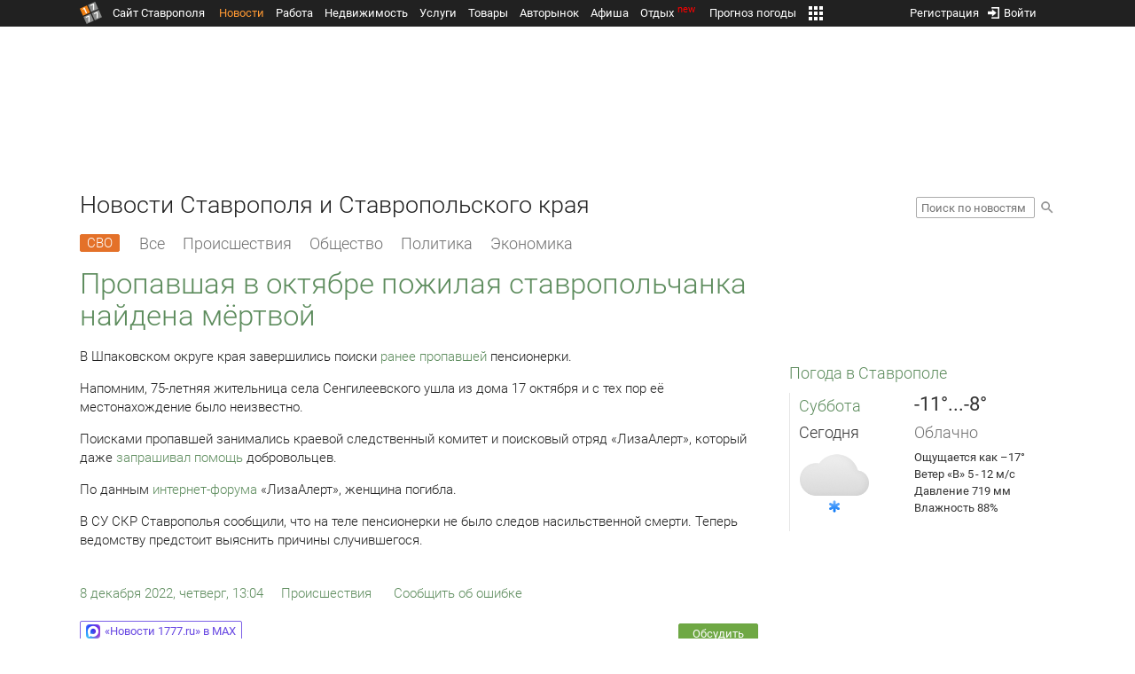

--- FILE ---
content_type: text/html; charset=UTF-8
request_url: https://news.1777.ru/88089-propavshaya-v-oktyabre-pozhilaya-stavropolchanka-naydena-mertvoy
body_size: 19686
content:
<!DOCTYPE HTML>
<html xmlns="http://www.w3.org/1999/xhtml">
<head>
<meta http-equiv="content-language" content="ru-ru"/>
<meta name="HandheldFriendly" content="True"/> 
<meta name='yandex-verification' content='66b032d281f5353c' />
<meta name="format-detection" content="telephone=no"/>
<meta name="robots" content="max-image-preview:large">
<meta http-equiv="Content-Type" content="text/html; charset=UTF-8"/>
<meta name="description" content="В Шпаковском округе края завершились поиски ранее пропавшей пенсионерки."/>
<meta name="keywords" content="новости ставрополя, ставропольского края, сегодня, шпаковском, округе, края, завершились, поиски, ранее, напомним, 75-летняя, жительница, села, ушла, дома"/>
<title>Пропавшая в октябре пожилая ставропольчанка найдена мёртвой :: 1777.Ru</title>
<meta property="og:locate" content="ru_RU" />
<meta property="og:site_name" content="Новости Ставрополя и Ставропольского края" />
<meta property="og:url" content="https://news.1777.ru/88089-propavshaya-v-oktyabre-pozhilaya-stavropolchanka-naydena-mertvoy" />
<meta property="og:title" content="Пропавшая в октябре пожилая ставропольчанка найдена мёртвой :: 1777.Ru" />
<meta property="og:description" content="В Шпаковском округе края завершились поиски ранее пропавшей пенсионерки." />
<meta property="og:type" content="article" />
<meta property="og:image" content="https://media.1777.ru/images/images_processing/484/4848780942842457.jpeg" />
<meta property="og:image:width" content="1024" />
<meta property="og:image:height" content="768" />
<meta property="twitter:image" content="https://media.1777.ru/images/images_processing/484/4848780942842457.jpeg" />
<meta property="twitter:card" content="summary_large_image" />
<meta name="Author" content="1777.ru" />
<script type="application/ld+json">{
        "@context": "http://schema.org",
        "@type": "NewsArticle",
        "headline": "Пропавшая в октябре пожилая ставропольчанка найдена мёртвой",
        "description": "В Шпаковском округе края завершились поиски ранее пропавшей пенсионерки.",
        "name": "Пропавшая в октябре пожилая ставропольчанка найдена мёртвой",
        "url": "https://news.1777.ru/88089-propavshaya-v-oktyabre-pozhilaya-stavropolchanka-naydena-mertvoy",
        "mainEntityOfPage": {
            "@type": "WebPage",
            "@id": "https://news.1777.ru/88089-propavshaya-v-oktyabre-pozhilaya-stavropolchanka-naydena-mertvoy"
        },
        
        "thumbnailUrl": [
             "https://media.1777.ru/images/images_processing/475/4753188755169198.jpeg"
        ],
        "dateCreated": "2022-12-08T13:04:47+03:00",
        "datePublished": "2022-12-08T13:04:47+03:00",
        "dateModified": "2022-12-08T13:04:47+03:00",
        "publisher": {
            "@type": "Organization",
            "name": "news.1777.ru",
            "url": "https://news.1777.ru/",
            "logo": {
                "@type": "ImageObject",
                "url": "https://news.1777.ru/img/1777.png",
                "width": 180,
                "height": 180
            }
        },
        
        "image": 
        [ 
             {
                "@type": "ImageObject",
                "representativeOfPage": "true",
                "url": "https://media.1777.ru/images/images_processing/484/4848780942842457.jpeg",
                "width": 1024,
                "height": 768
            } 
        ],
        
        "articleBody": "В Шпаковском округе края завершились поиски ранее пропавшей пенсионерки. Напомним, 75-летняя жительница села Сенгилеевского ушла из дома 17 октября и с тех пор её местонахождение было неизвестно.  Поисками пропавшей занимались краевой следственный комитет и поисковый отряд «ЛизаАлерт», который даже запрашивал помощь добровольцев. По данным интернет-форума «ЛизаАлерт», женщина погибла. В СУ СКР Ставрополья сообщили, что на теле пенсионерки не было следов насильственной смерти. Теперь ведомству предстоит выяснить причины случившегося."
       }
</script>
<script type="text/javascript" src="//media.1777.ru/cache/cache_assets/934e3b67ae65f7fa395d36c907c06d7c/js/jquery.min.js"></script>
<script type="text/javascript" src="https://content.adriver.ru/adriverqueue.js"></script>
<script type="text/javascript" src="https://content.adriver.ru/adriver.core.2.js"></script>
<script type="text/javascript" src="//media.1777.ru/cache/cache_assets/bd65a87b74228f9533bd84663d7a3e2f/assets/pages_redirect_dm.js"></script><script type="text/javascript" src="//media.1777.ru/cache/cache_assets/36ed1c24956a7ee33362b8cb3a352162/assets/devicejs.min.js"></script><script type="text/javascript" src="//media.1777.ru/cache/cache_assets/3cd3e3d27c637e4fce03075bfea4ff2e/angular-1.4.8/angular.min.js"></script><script type="text/javascript" src="//media.1777.ru/cache/cache_assets/e36f396d57d58b6e011eeba965037576/angular/ngStorage.min.js"></script><script type="text/javascript" src="//media.1777.ru/cache/cache_assets/aba9e16dcf0095eec929ce7342af5279/assets/pages_angular.js"></script><script type="text/javascript" src="//media.1777.ru/cache/cache_assets/2cbfb41605bfb1dd5446dee4928b80a9/js/cryptography.js"></script><script type="text/javascript" src="//media.1777.ru/cache/cache_assets/14df4ed0e0d399e1ff436207800f76c0/js/cryptojs.min.js"></script><script type="text/javascript" src="//media.1777.ru/cache/cache_assets/7257aca2a50d97a9fb896d4f363676ee/assets/js_1777.js"></script><script type="text/javascript" src="//media.1777.ru/cache/cache_assets/4926fd47a6a849760a72c1da482cb577/assets/js_1777_api.js"></script><script type="text/javascript">JS_1777.API.settings.url = "//api.1777.ru";</script><script type="text/javascript">JS_1777.PATHS = {"HTTP_PROTOCOL":"\/\/","HTTP_PROTOCOL_FULL":"http:","HTTPS_PROTOCOL_FULL":"https:","HTTP_PREFIX":"","HTTP_LIB":"\/\/lib.1777.ru","HTTP_COMPONENTS":"\/\/lib.1777.ru\/components","HTTP_PAYS":"\/\/lib.1777.ru\/components\/pays","HTTP_CLASSES":"\/\/lib.1777.ru\/classes","HTTP_CLASSES_REALTY":"\/\/lib.1777.ru\/classes\/realty","HTTP_JS":"\/\/lib.1777.ru\/js","HTTP_CSS":"\/\/lib.1777.ru\/css","HTTP_BASE":"\/\/1777.ru","HTTP_MBASE":"\/\/m.1777.ru","HTTP_RABOTA":"\/\/rabota.1777.ru","HTTP_MRABOTA":"\/\/m.1777.ru\/rabota","HTTP_REALTY":"\/\/realty.1777.ru","HTTP_MREALTY":"\/\/m.1777.ru\/realty","HTTP_AUTO":"\/\/auto.1777.ru","HTTP_MAUTO":"\/\/m.1777.ru\/auto","HTTP_AUTO_TORG":"\/\/torg.1777.ru","HTTP_MAUTO_TORG":"\/\/m.1777.ru\/torg","HTTP_TORG":"\/\/torg.1777.ru","HTTP_MTORG":"\/\/m.1777.ru\/torg","HTTP_STROYKA":"\/\/stroyka.1777.ru","HTTP_MSTROYKA":"\/\/m.1777.ru\/stroyka","HTTP_SPRAVKA":"\/\/spravka.1777.ru","HTTP_MSPRAVKA":"\/\/m.1777.ru\/spravka","HTTP_NEWS":"\/\/news.1777.ru","HTTP_MNEWS":"\/\/news.1777.ru","HTTP_FORUM":"http:\/\/forum1777.ru","HTTP_MFORUM":"http:\/\/m.forum1777.ru","HTTP_LOGIN":"\/\/1777.ru?authorization_entry","HTTP_REGISTER":"\/\/1777.ru?authorization_registration","HTTP_MLOGIN":"\/\/m.1777.ru?authorization_entry","HTTP_MREGISTER":"\/\/m.1777.ru?authorization_registration","HTTP_AFISHA":"\/\/afisha.1777.ru","HTTP_MAFISHA":"\/\/m.1777.ru\/afisha","HTTP_FIN":"\/\/fin.1777.ru","HTTP_MFIN":"\/\/m.1777.ru\/fin","HTTP_RASP":"\/\/rasp.1777.ru","HTTP_MRASP":"\/\/m.1777.ru\/rasp","HTTP_KARTA":"\/\/karta.1777.ru","HTTP_MKARTA":"\/\/m.1777.ru\/karta","HTTP_HOTEL":"\/\/hotel.1777.ru","HTTP_MHOTEL":"\/\/m.1777.ru\/hotel","HTTP_METEO":"\/\/meteo.1777.ru","HTTP_MMETEO":"\/\/m.1777.ru\/meteo","HTTP_SEARCH":"\/\/search.1777.ru","HTTP_MSEARCH":"\/\/m.1777.ru\/search","HTTP_LOVE":"http:\/\/love.1777.ru","HTTP_MLOVE":"http:\/\/m.1777.ru\/love","HTTP_USLUGI":"\/\/uslugi.1777.ru","HTTP_MUSLUGI":"\/\/m.1777.ru\/uslugi","HTTP_TUR":"\/\/tur.1777.ru","HTTP_MTUR":"\/\/m.1777.ru\/tur","HTTP_TRIP":"\/\/trip.1777.ru","HTTP_MTRIP":"\/\/m.1777.ru\/trip","HTTP_STAVPRICE":"http:\/\/stavprice.ru","HTTP_MEDIA":"\/\/media.1777.ru","HTTP_API":"\/\/api.1777.ru"}</script><script type="text/javascript" src="//media.1777.ru/cache/cache_assets/24ecf17b8684b65a860cc97429784f3c/jquery_cookie/jquery.cookie.js"></script><link rel='stylesheet' type='text/css' href='//lib.1777.ru/components/interface/fonts/Roboto/Roboto.css?v=1.3.7' /><script type="text/javascript" src="//media.1777.ru/cache/cache_assets/a763dd1b8c3b60051c1cc9ae0bbaef2f/native_js/native_js.js"></script><script type="text/javascript" src="//media.1777.ru/cache/cache_assets/93056f4e0556d7c7c7c5ba6be6a4b371/js/pages.js"></script>
<link type="text/css" rel="stylesheet" href="//media.1777.ru/cache/cache_assets/52575e061dee947566eea2ce64ef3491/css/pages.css"/>
<link type="text/css" rel="stylesheet" href="//media.1777.ru/cache/cache_assets/e6bc78bd6ccd081db2396440b8fc08c0/css/main.css"/>
<link type="text/css" rel="stylesheet" href="//media.1777.ru/cache/cache_assets/13b6b341edfa5f827e960ef3a77a2873/css/common.css"/>
<link type="image/x-icon" rel="shortcut icon" href="//lib.1777.ru/components/pages/favicon/assets/favicon.ico">
<link type="image/png" sizes="16x16" rel="icon" href="//lib.1777.ru/components/pages/favicon/assets/favicon-16x16.png">
<link type="image/png" sizes="32x32" rel="icon" href="//lib.1777.ru/components/pages/favicon/assets/favicon-32x32.png">
<link type="image/png" sizes="96x96" rel="icon" href="//lib.1777.ru/components/pages/favicon/assets/favicon-96x96.png">
<link type="image/png" sizes="120x120" rel="icon" href="//lib.1777.ru/components/pages/favicon/assets/favicon-120x120.png">
<link type="image/png" sizes="192x192" rel="icon" href="//lib.1777.ru/components/pages/favicon/assets/android-icon-192x192.png">
<link rel="manifest" href="//lib.1777.ru/components/pages/favicon/assets/manifest.json">
<link sizes="57x57" rel="apple-touch-icon" href="//lib.1777.ru/components/pages/favicon/assets/apple-touch-icon-57x57.png">
<link sizes="60x60" rel="apple-touch-icon" href="//lib.1777.ru/components/pages/favicon/assets/apple-touch-icon-60x60.png">
<link sizes="72x72" rel="apple-touch-icon" href="//lib.1777.ru/components/pages/favicon/assets/apple-touch-icon-72x72.png">
<link sizes="76x76" rel="apple-touch-icon" href="//lib.1777.ru/components/pages/favicon/assets/apple-touch-icon-76x76.png">
<link sizes="114x114" rel="apple-touch-icon" href="//lib.1777.ru/components/pages/favicon/assets/apple-touch-icon-114x114.png">
<link sizes="120x120" rel="apple-touch-icon" href="//lib.1777.ru/components/pages/favicon/assets/apple-touch-icon-120x120.png">
<link sizes="144x144" rel="apple-touch-icon" href="//lib.1777.ru/components/pages/favicon/assets/apple-touch-icon-144x144.png">
<link sizes="152x152" rel="apple-touch-icon" href="//lib.1777.ru/components/pages/favicon/assets/apple-touch-icon-152x152.png">
<link sizes="180x180" rel="apple-touch-icon" href="//lib.1777.ru/components/pages/favicon/assets/apple-touch-icon-180x180.png">
<link color="#e52037" rel="mask-icon" href="//lib.1777.ru/components/pages/favicon/assets/safari-pinned-tab.svg">
<meta name="application-name" content="1777.ru">
<meta name="msapplication-TileColor" content="#ffffff">
<meta name="msapplication-TileImage" content="//lib.1777.ru/components/pages/favicon/assets/mstile-144x144.png">
<meta name="msapplication-square70x70logo" content="//lib.1777.ru/components/pages/favicon/assets/mstile-70x70.png">
<meta name="msapplication-square150x150logo" content="//lib.1777.ru/components/pages/favicon/assets/mstile-150x150.png">
<meta name="msapplication-wide310x150logo" content="//lib.1777.ru/components/pages/favicon/assets/mstile-310x310.png">
<meta name="msapplication-square310x310logo" content="//lib.1777.ru/components/pages/favicon/assets/mstile-310x150.png">
<meta name="msapplication-config" content="//lib.1777.ru/components/pages/favicon/assets/browserconfig.xml">
<meta name="theme-color" content="#ffffff">
<link rel='alternate' href='//news.1777.ru/engine/rss.php' type='application/rss+xml' title='Новости Ставрополя и Ставропольского края' />
<link rel='canonical' href='https://news.1777.ru/88089-propavshaya-v-oktyabre-pozhilaya-stavropolchanka-naydena-mertvoy'>
    <!--LiveInternet counter-->
    <script type="text/javascript">
        new Image().src = "//counter.yadro.ru/hit;1777?r" +
        escape(document.referrer) + ((typeof(screen) == "undefined") ? "" :
        ";s" + screen.width + "*" + screen.height + "*" + (screen.colorDepth ?
            screen.colorDepth : screen.pixelDepth)) + ";u" + escape(document.URL) +
        ";" + Math.random();
    </script>
    <!--/LiveInternet-->
        <script>
        (function(i,s,o,g,r,a,m){i['GoogleAnalyticsObject']=r;i[r]=i[r]||function(){
            (i[r].q=i[r].q||[]).push(arguments)},i[r].l=1*new Date();a=s.createElement(o),
            m=s.getElementsByTagName(o)[0];a.async=1;a.src=g;m.parentNode.insertBefore(a,m)
        })(window,document,'script','//www.google-analytics.com/analytics.js','ga');

        ga('create', 'UA-17186281-7', 'auto');
        ga('send', 'pageview');

    </script>
        <script>window.yaContextCb = window.yaContextCb || []</script>
    <script src="https://yandex.ru/ads/system/context.js" async></script>
        <script async src="https://jsn.24smi.net/smi.js"></script>    
    <script src="https://yastatic.net/pcode/adfox/loader.js" crossorigin="anonymous"></script>
    <script>window.yaContextCb = window.yaContextCb || []</script>
    <script src="https://yandex.ru/ads/system/context.js" async></script>
    </head>
<body style="overflow-y:scroll;">
<!--<script type="text/javascript"> (function ab(){ var request = new XMLHttpRequest(); request.open('GET', "https://scripts.botfaqtor.ru/one/34998", false); request.send(); if(request.status == 200) eval(request.responseText); })(); </script>-->
<div class="pages_main pages_main_news">
            <div class="pages_black_line">
            <div class="pages_main_center pages_main_center_menu">
                <nobr>
                    <script type="text/javascript" src="//media.1777.ru/cache/cache_assets/4c05aa939f93d2276e6527d987cb5a42/assets/pages_menu.js"></script><link type="text/css" rel="stylesheet" href="//media.1777.ru/cache/cache_assets/1a28fe3d44ab6fee156927268757753d/assets/pages_menu.css"/><table id="pages_main_menu_base_cnt_tbl" class="pages_main_menu_base_cnt_tbl" cellpadding="0" cellspacing="0" border="0" style="width:100%;height:22px;">
<tr>
    <td align="left" valign="top" style="width:5%">
    <nobr>
        
        <a href="//1777.ru" title="Город Ставрополь — 1777.Ru" target="_top" class="pages_main_page_link">
            <div class="pages_main_page_btn"><span class="pages_main_page_btn_txt">Сайт Ставрополя</span></div>        </a>
        
    </nobr>
    </td>
    <td align="left" valign="top" style="width:70%;">
    <nobr>
    
        <table id="pages_main_menu_base_tbl" cellpadding="0" cellspacing="0" border="0" style="width:100%;height:22px;">
            <tr>
            <td align="left" valign="top" style="width:50%;">
                
                                <div id="pages_main_menu_base" class="pages_main_menu_base" style="width:770px;">
                                    <div class="pages_main_menu_base_item" id="pages_main_menu_base_item_38f2a8cb8c5cde0c948483f4bd374a7c" data="38f2a8cb8c5cde0c948483f4bd374a7c">
                        <a class="pages_main_menu_item_link pages_main_menu_item_link_active" href="//news.1777.ru" target="_top">Новости</a>
                    </div>
                                    <div class="pages_main_menu_base_item" id="pages_main_menu_base_item_6d47138aba2c4a396a574e128865d1c5" data="6d47138aba2c4a396a574e128865d1c5">
                        <a class="pages_main_menu_item_link " href="//rabota.1777.ru" target="_top">Работа</a>
                    </div>
                                    <div class="pages_main_menu_base_item" id="pages_main_menu_base_item_9eaf8a2f498b0ec05512285b9613cb22" data="9eaf8a2f498b0ec05512285b9613cb22">
                        <a class="pages_main_menu_item_link " href="//realty.1777.ru" target="_top">Недвижимость</a>
                    </div>
                                    <div class="pages_main_menu_base_item" id="pages_main_menu_base_item_c9ba543935ac7d048ac17392443da843" data="c9ba543935ac7d048ac17392443da843">
                        <a class="pages_main_menu_item_link " href="//uslugi.1777.ru" target="_top">Услуги</a>
                    </div>
                                    <div class="pages_main_menu_base_item" id="pages_main_menu_base_item_14f7e3098fa4957fa3125106626e9665" data="14f7e3098fa4957fa3125106626e9665">
                        <a class="pages_main_menu_item_link " href="//torg.1777.ru" target="_top">Товары</a>
                    </div>
                                    <div class="pages_main_menu_base_item" id="pages_main_menu_base_item_95e399e97bfb5ad15c863f0100fd14ab" data="95e399e97bfb5ad15c863f0100fd14ab">
                        <a class="pages_main_menu_item_link " href="//auto.1777.ru" target="_top">Авторынок</a>
                    </div>
                                    <div class="pages_main_menu_base_item" id="pages_main_menu_base_item_20a0bcfb76c454e7fa3cff842dd1a963" data="20a0bcfb76c454e7fa3cff842dd1a963">
                        <a class="pages_main_menu_item_link " href="//afisha.1777.ru" target="_top">Афиша</a>
                    </div>
                                    <div class="pages_main_menu_base_item" id="pages_main_menu_base_item_2f0319443d6291fa90827d1bf58d66cd" data="2f0319443d6291fa90827d1bf58d66cd">
                        <a class="pages_main_menu_item_link " href="//trip.1777.ru" target="_top">Отдых<div class="pages_main_menu_badge">new</div></a>
                    </div>
                                    <div class="pages_main_menu_base_item" id="pages_main_menu_base_item_66c1a910c693022c006c6ac98ef0fd3f" data="66c1a910c693022c006c6ac98ef0fd3f">
                        <a class="pages_main_menu_item_link " href="//meteo.1777.ru" target="_top">Прогноз погоды</a>
                    </div>
                                    <div class="pages_main_menu_base_item" id="pages_main_menu_base_item_502d50059a7ad6ef6584892b8ff37963" data="502d50059a7ad6ef6584892b8ff37963">
                        <a class="pages_main_menu_item_link " href="//fin.1777.ru" target="_top">Финансы</a>
                    </div>
                                    <div class="pages_main_menu_base_item" id="pages_main_menu_base_item_2bcafc25a0acfd5ec19a7c63349a1f11" data="2bcafc25a0acfd5ec19a7c63349a1f11">
                        <a class="pages_main_menu_item_link " href="//rasp.1777.ru" target="_top">Расписания</a>
                    </div>
                                    <div class="pages_main_menu_base_item" id="pages_main_menu_base_item_83a68a234a70b6a59be91ffe59806c17" data="83a68a234a70b6a59be91ffe59806c17">
                        <a class="pages_main_menu_item_link " href="//1777.ru/all.php" target="_top">Все проекты</a>
                    </div>
                                </div>
            
            </td>
            <td align="left" valign="top" style="width:20px;">
            
                                    <div class="pages_main_menu_more_icon"  onclick="PagesMenu.show_more();">
                        <img src="//lib.1777.ru/components/pages/pages3/images/more.png">
                    </div>
                                    
                <div class="pages_main_menu_more">
                    
                                            <div class="pages_main_menu_more_item" id="pages_main_menu_more_item_38f2a8cb8c5cde0c948483f4bd374a7c" data="38f2a8cb8c5cde0c948483f4bd374a7c">
                            <a class="pages_main_menu_item_link pages_main_menu_item_link_active" href="//news.1777.ru" target="_top">Новости</a>
                        </div>
                                            <div class="pages_main_menu_more_item" id="pages_main_menu_more_item_6d47138aba2c4a396a574e128865d1c5" data="6d47138aba2c4a396a574e128865d1c5">
                            <a class="pages_main_menu_item_link" href="//rabota.1777.ru" target="_top">Работа</a>
                        </div>
                                            <div class="pages_main_menu_more_item" id="pages_main_menu_more_item_9eaf8a2f498b0ec05512285b9613cb22" data="9eaf8a2f498b0ec05512285b9613cb22">
                            <a class="pages_main_menu_item_link" href="//realty.1777.ru" target="_top">Недвижимость</a>
                        </div>
                                            <div class="pages_main_menu_more_item" id="pages_main_menu_more_item_c9ba543935ac7d048ac17392443da843" data="c9ba543935ac7d048ac17392443da843">
                            <a class="pages_main_menu_item_link" href="//uslugi.1777.ru" target="_top">Услуги</a>
                        </div>
                                            <div class="pages_main_menu_more_item" id="pages_main_menu_more_item_14f7e3098fa4957fa3125106626e9665" data="14f7e3098fa4957fa3125106626e9665">
                            <a class="pages_main_menu_item_link" href="//torg.1777.ru" target="_top">Товары</a>
                        </div>
                                            <div class="pages_main_menu_more_item" id="pages_main_menu_more_item_95e399e97bfb5ad15c863f0100fd14ab" data="95e399e97bfb5ad15c863f0100fd14ab">
                            <a class="pages_main_menu_item_link" href="//auto.1777.ru" target="_top">Авторынок</a>
                        </div>
                                            <div class="pages_main_menu_more_item" id="pages_main_menu_more_item_20a0bcfb76c454e7fa3cff842dd1a963" data="20a0bcfb76c454e7fa3cff842dd1a963">
                            <a class="pages_main_menu_item_link" href="//afisha.1777.ru" target="_top">Афиша</a>
                        </div>
                                            <div class="pages_main_menu_more_item" id="pages_main_menu_more_item_2f0319443d6291fa90827d1bf58d66cd" data="2f0319443d6291fa90827d1bf58d66cd">
                            <a class="pages_main_menu_item_link" href="//trip.1777.ru" target="_top">Отдых<div class="pages_main_menu_badge">new</div></a>
                        </div>
                                            <div class="pages_main_menu_more_item" id="pages_main_menu_more_item_66c1a910c693022c006c6ac98ef0fd3f" data="66c1a910c693022c006c6ac98ef0fd3f">
                            <a class="pages_main_menu_item_link" href="//meteo.1777.ru" target="_top">Прогноз погоды</a>
                        </div>
                                            <div class="pages_main_menu_more_item" id="pages_main_menu_more_item_502d50059a7ad6ef6584892b8ff37963" data="502d50059a7ad6ef6584892b8ff37963">
                            <a class="pages_main_menu_item_link" href="//fin.1777.ru" target="_top">Финансы</a>
                        </div>
                                            <div class="pages_main_menu_more_item" id="pages_main_menu_more_item_2bcafc25a0acfd5ec19a7c63349a1f11" data="2bcafc25a0acfd5ec19a7c63349a1f11">
                            <a class="pages_main_menu_item_link" href="//rasp.1777.ru" target="_top">Расписания</a>
                        </div>
                                            <div class="pages_main_menu_more_item" id="pages_main_menu_more_item_83a68a234a70b6a59be91ffe59806c17" data="83a68a234a70b6a59be91ffe59806c17">
                            <a class="pages_main_menu_item_link" href="//1777.ru/all.php" target="_top">Все проекты</a>
                        </div>
                                        
                </div>
            </td>
            <td align="left" valign="top" style="width:auto;">&nbsp;</td>
            </tr>
        </table>
        
    </nobr>
    </td>
    <td align="right" valign="top" style="min-width:220px;">
    <nobr>
    
        <table cellspacing="0" cellpadding="0" border="0" style="width:100%;">
        <tr>
        <td align="right" valign="top">
            <div class="pages_messages">
                <script type="text/javascript" src="//media.1777.ru/cache/cache_assets/6ec167ddf358ff51d610750ddb166f2b/js/messages.js"></script><link type="text/css" rel="stylesheet" href="//media.1777.ru/cache/cache_assets/906d1d4daaedf311de2745e585ea8594/css/messages.css"/><script>var messages_path_component_ajax="//lib.1777.ru/components/messages/ajax";</script><script>messages_set_hash("046a8ae4bb72e8860269d5239e1808d6");</script><script>messages_set_user_id_from("1");</script><div class="messages_overlay" id="messages_overlay" onClick='messages_dialog_activate("");'></div><div class="messages_dialog" id="messages_dialog"><div><div class="messages_dialog_close" onClick='messages_dialog_activate("");'>&nbsp;&nbsp;</div><span class="messages_dialog_header">Сообщения</span></div><div id="messages_iframe_loading" class="messages_iframe_loading">Загрузка</div><div id="messages_iframe_div" class="messages_iframe_div"><iframe src="//lib.1777.ru/components/messages/img/blank.png" id="messages_iframe"  class="messages_iframe" align="left" frameborder="0" onload="messages_iframe_loading_hide();"></iframe><script>var messages_iframe_path='//lib.1777.ru/components/messages/messages_iframe.php';</script><script>var messages_iframe_path_blank='//lib.1777.ru/components/messages/img/blank.png';</script></div></div>            </div>
         </td>
        <td align="right" valign="top" style="width:15px">
                    </td>
        <td align="right" valign="top">
            <div class="pages_login_block">
                <script type="text/javascript" src="//media.1777.ru/cache/cache_assets/3cbb753c6533b336a176700a17729ad8/js/authorization.js"></script><link type="text/css" rel="stylesheet" href="//media.1777.ru/cache/cache_assets/db682578963dfbf53f47bf1f6bff1686/css/authorization.css"/><!--[if lte IE 8]><link rel='stylesheet' href='//lib.1777.ru/components/authorization/css/authorization_ie.css?v=1.6.5' type='text/css' media='screen' /><![endif]--><script>var authorization_path='//lib.1777.ru/components/authorization';</script><script type="text/javascript" src="//media.1777.ru/cache/cache_assets/71b18bd43add91653fd56eb94b3f3a1e/authorization_social/authorization_social.js"></script><div id="authorization_ajax_container"></div><div id="authorization_dialog_control" class="authorization_dialog_control"><div class="authorization_dialog_control_action" onClick="authorization_dialog_entry();"><img src="//lib.1777.ru/components/pages/images/login.png" />Войти</div><div class="authorization_dialog_control_action" onClick="authorization_dialog_registration();">Регистрация</div></div>            </div>
        </td>
        <td align="right" valign="top" style="width:auto;">
                    </td>
        <td align="right" valign="top" style="width:5%">
            <div class="pages_private_office" style="float:right;">
                             </div>
        </td>
        </tr>
        </table>
        
    </nobr>
    </td>
</tr>
</table>

                </nobr>
            </div>
        </div>
    
    <div class="pages_main_center">

        <div class="pages_header">

            <table cellpadding="0" cellspacing="0" border="0" style="width:100%;">
                                <tr>
                    <td align="center" valign="center">
                        <div class="pages_top_banner_cnt" style="display:inline-block;min-height:120px;">
                                    <table cellpadding="0" cellspacing="0" style="background-color:#f4f4f4;width:100%;">
            <tr><td align="middle" valign="center">
                <!--AdFox START-->
                <!--yandex_www1777ru-->
                <!--Площадка: 1777 / Новости / 0-->
                <!--Категория: <не задана>-->
                <!--Тип баннера: 728х90-->
                <div id="adfox_16635832709291945"></div>
                <script>
                    window.yaContextCb.push(()=>{
                        Ya.adfoxCode.create({
                            ownerId: 287789,
                            containerId: 'adfox_16635832709291945',
                            params: {
                                p1: 'cvtlw',
                                p2: 'hiuu'
                            }
                        })
                    })
                </script>
            </td></tr>
            </table>
                                    </div>
                    </td>
                </tr>
                                <tr>
                    <td align="left" valign="top">
                            <table cellpadding="0" cellspacing="0" border="0" style="width:100%;">
    <tr>
    <td align="left" valign="top">
        <div class="news_pages_header_like_h1">Новости Ставрополя и Ставропольского края</div>    </td>
    <td align="right" valign="top" style="width:155px;padding-top:7px;">
        <link type="text/css" rel="stylesheet" href="//media.1777.ru/cache/cache_assets/765e1855a32689c8d5078f5098c743fa/css/search.css"/><form id="news_search_form" action="//news.1777.ru/search/" method="post"><table cellpadding="0" cellspacing="0" border="0"><tr><td><input id="news_request" name="news_request" type="text" placeholder="Поиск по новостям" class="news_search_input" value="" maxlength="128"></td><td style="padding-left:5px;padding-top:3px;"><div class="news_search_btn" onclick='$("#news_search_form").submit();'></div></td></tr></table></form>    </td>
    </tr>
    </table>
                        </td>
                </tr>
            </table>
        </div>
<div class="pages_content"><table cellpadding="0" cellspacing="0" border="0" width="100%"><tr><td class="pages_center"><div style="max-width:765px;">
            <table cellpadding="0" cellspacing="0" border="0" style="width:100%;margin-bottom:7.5px;">
            <tr>
            <td align="left" valign="top">
            <nobr>
            <li class="pages_bottom_menu_item"><a class="pages_bottom_menu_item_link_text_mark" style="margin-left:0px;margin-right:12px;" href="//news.1777.ru/cat/svo/" target="_top" title="СВО"><span class="pages_bottom_menu_item_link_text_mark_text">СВО</span></a></li>
            <li class="pages_bottom_menu_item "><a class="pages_bottom_menu_item_link" href="//news.1777.ru/all/" target="_top"><span class="pages_bottom_menu_item_link_text">Все</span></a></li>
            <li class="pages_bottom_menu_item "><a class="pages_bottom_menu_item_link" href="//news.1777.ru/cat/incidents/" target="_top"><span class="pages_bottom_menu_item_link_text">Происшествия</span></a></li>
            <li class="pages_bottom_menu_item "><a class="pages_bottom_menu_item_link" href="//news.1777.ru/cat/society/" target="_top"><span class="pages_bottom_menu_item_link_text">Общество</span></a></li>
            <li class="pages_bottom_menu_item "><a class="pages_bottom_menu_item_link" href="//news.1777.ru/cat/politicians/" target="_top"><span class="pages_bottom_menu_item_link_text">Политика</span></a></li>
            <li class="pages_bottom_menu_item "><a class="pages_bottom_menu_item_link" href="//news.1777.ru/cat/economy/" target="_top"><span class="pages_bottom_menu_item_link_text">Экономика</span></a></li>
            </nobr>
            </td>
            </tr>
            </table>            
            <link type="text/css" rel="stylesheet" href="//media.1777.ru/cache/cache_assets/c3f6f5ee2b84fd0210d96a9a068a7931/css/news.css"/><script type="text/javascript" src="//media.1777.ru/cache/cache_assets/a634363faf6d519911647a132e6609fa/js/render.js"></script><link type="text/css" rel="stylesheet" href="//media.1777.ru/cache/cache_assets/dfd3b8ec4b059312e22942cc3f17d8bf/css/render.css"/><script type='text/javascript'>var news_render_path='//lib.1777.ru/components/news/render';</script><h1 class='news_render_one_header'>Пропавшая в октябре пожилая ставропольчанка найдена мёртвой</h1><table cellpadding=0 cellspacing=0 border=0 class='news_render_one_full' ><tr><td align='left' valign='top' class='news_render_one_full_story'><p>В Шпаковском округе края завершились поиски <a href="https://news.1777.ru/87686-na-stavropole-prodolzhayut-razyskivat-propavshuyu-v-oktyabre-pozhiluyu-zhenschinu">ранее пропавшей</a> пенсионерки.</p> <p>Напомним, 75-летняя жительница села Сенгилеевского ушла из дома 17 октября и с тех пор её местонахождение было неизвестно. </p> <p>Поисками пропавшей занимались краевой следственный комитет и поисковый отряд «ЛизаАлерт», который даже <a href="https://news.1777.ru/87091-poiskovyy-otryad-zaprosil-pomosch-dobrovolcev-v-poiske-propavshey-na-stavropole-zhenschiny">запрашивал помощь</a> добровольцев.</p> <p>По данным <a href="https://lizaalert.org/forum/viewtopic.php?f=173&t=62414&sid=4ac51183ab8579bc7c5c17bfc8a36aa6">интернет-форума</a> «ЛизаАлерт», женщина погибла.</p> <p>В СУ СКР Ставрополья сообщили, что на теле пенсионерки не было следов насильственной смерти. Теперь ведомству предстоит выяснить причины случившегося.</p></td></tr><tr><td align='left' valign='top' class='news_render_one_full_bar'><table cellpadding=0 cellspacing=0 border=0><tr><td align='left' valign='top' style='width:170px;'><nobr><a href='//news.1777.ru/date/08.12.2022/' class='news_render_one_full_link' title='Новости Ставрополя и Ставропольского края за 8 декабря 2022 :: 1777.ru'>8 декабря 2022, четверг, 13:04</a></nobr></td><td align='left' valign='top' style='padding-left:20px;'><a href='//news.1777.ru/cat/incidents/' class='news_render_one_full_link_cat ' title='Происшествия. Новости Ставрополя и Ставропольского края'>Происшествия</a> </td><td align='left' valign='top' style='padding-left:20px;width:180px;'><script type="text/javascript" src="//media.1777.ru/cache/cache_assets/b1280567b042018a4d42f2f5d1cd1d1a/js/complaints_interface.js"></script><link type="text/css" rel="stylesheet" href="//media.1777.ru/cache/cache_assets/bd1cdc72d052347ebe9eb7517435289d/css/complaints_interface.css"/><script>var complaints_interface_path='//lib.1777.ru/components/complaints/complaints_interface';</script><div id="complaints_interface_88089" class="complaints_interface" style="width:206px;"><div class="complaints_interface_link_txt" onclick='complaints_interface_dialog("88089","[base64]");'>Сообщить об ошибке</div><div class="complaints_interface_wait"></div></div></td></tr></table></td></tr><tr><td align='left' valign='top' class='news_render_one_full_bar' style='padding-top:20px;'><table cellpadding=0 cellspacing=0 border=0 style='width:100%;'><tr><td align='left' valign='top' style='padding-right:50px;'><script type="text/javascript" src="//media.1777.ru/cache/cache_assets/176ead45c3d648b3c5b3f1e3f78b75e2/js/render_social.js"></script><link type="text/css" rel="stylesheet" href="//media.1777.ru/cache/cache_assets/98d78b5581f55cf5f2f016d55093a6d1/css/render_social.css"/><script type='text/javascript'>var social_render_path='//lib.1777.ru/components/news/render';</script><table cellpadding=0 cellspacing=0 border=0 style='margin-top:2px;'><tr><td><link type="text/css" rel="stylesheet" href="//media.1777.ru/cache/cache_assets/50398667ee29ad2267e37388ee1fd9d1/assets/social_links_1777.css"/><a rel="nofollow" href="https://max.ru/Stavropol1777" title="«Новости 1777.ru» в MAX" target="_blank"><table cellpadding="0" cellspacing="0" border="0" class="social_links_btn_max_und_header"><tr><td align="center" valign="center"><table cellpadding=0 cellspacing=0 border=0><tr><td valign="top" style="width:21px;padding:3px 0 0 6px;"><img src="//lib.1777.ru/components/social_links/assets/max_128.png" border="0" style="width:16px;display:inline-block;margin:0;"></td><td valign="top" style="padding:3px 6px 0 0px;">«Новости 1777.ru» в MAX</td></tr></table></td></tr></table></a></td></tr></table></td><td align='right' valign='top' style='padding-top:5px;'><link type="text/css" rel="stylesheet" href="//media.1777.ru/cache/cache_assets/77231eec394182b89093293436b948a3/assets/society_main.css"/><script type="text/javascript" src="//media.1777.ru/cache/cache_assets/01ad778cb91070922fc54772626a32a3/assets/society_main.js"></script><script type="text/javascript" src="//media.1777.ru/cache/cache_assets/b8bfd08d01545fc753d8e943f51a84cd/assets/society_inputs.js"></script><link type="text/css" rel="stylesheet" href="//media.1777.ru/cache/cache_assets/049c04aa3d2f2c366c78374fd791d2b7/assets/society_inputs.css"/><link type="text/css" rel="stylesheet" href="//media.1777.ru/cache/cache_assets/25033a5e8edb60594170fe7ee831de97/assets/society_comments.css"/><script type="text/javascript" src="//media.1777.ru/cache/cache_assets/cebbf60a8044d038c744c47d70269270/assets/society_comments.js"></script><script type="text/javascript" src="//media.1777.ru/cache/cache_assets/a9a006350d16cc041cb99f70aa69a526/js/image_interface_iframe.js"></script><link type="text/css" rel="stylesheet" href="//media.1777.ru/cache/cache_assets/40ae57a762bb88ad820673021e6e0691/css/image_interface_iframe.css"/><script type="text/javascript" src="//media.1777.ru/cache/cache_assets/18ab97f399a76902bc21870703dcf4fc/js/video_loader.js"></script><link type="text/css" rel="stylesheet" href="//media.1777.ru/cache/cache_assets/b5b9e0af173ba5ccc8fbd9328be1993b/css/video_loader.css"/><link type="text/css" rel="stylesheet" href="//media.1777.ru/cache/cache_assets/3a64ea93502453ec4177b91d1ba2d1d7/assets/society_topics.css"/><script type="text/javascript" src="//media.1777.ru/cache/cache_assets/e98b1358c211d5c07fa9c2440ce1aee8/assets/society_topics.js"></script><script type="text/javascript" src="//media.1777.ru/cache/cache_assets/e9a72c2fda833942abda5046e1d8d7fd/assets/society_images.js"></script><link type="text/css" rel="stylesheet" href="//media.1777.ru/cache/cache_assets/48b49a9617797c5f46b0cf91890466c1/assets/society_images.css"/><link type="text/css" rel="stylesheet" href="//media.1777.ru/cache/cache_assets/a5e4a7d1a2d8b7d103e23d97c9dede3d/assets/society_rating.css"/><script type="text/javascript" src="//media.1777.ru/cache/cache_assets/8825c4e357abb74172dc5476c0b6f49c/assets/society_rating.js"></script><script type="text/javascript" src="//media.1777.ru/cache/cache_assets/3b5d1cb55cc34b00076c07f618545642/buttons1777/buttons1777.js"></script><link type="text/css" rel="stylesheet" href="//media.1777.ru/cache/cache_assets/d68653f61dcedd051cd3dcf9cb9f5fd6/buttons1777/buttons1777.css"/><input  type="button"  id="sct_button_main_996423533"  name="sct_button_main_996423533"  value="Обсудить"  onclick="society_main.show_integrate('[base64]','996423533','comments');"  style="width:auto;" ></input><script type="text/javascript" src="//media.1777.ru/cache/cache_assets/3b5d1cb55cc34b00076c07f618545642/buttons1777/buttons1777.js"></script><link type="text/css" rel="stylesheet" href="//media.1777.ru/cache/cache_assets/d68653f61dcedd051cd3dcf9cb9f5fd6/buttons1777/buttons1777.css"/><script> 
                    var buttons_init_buttons1777_recursion=0;
                    function buttons_init_buttons1777_sct_button_main_996423533() {

                        buttons_init_buttons1777_recursion++;

                        if (typeof $().buttons1777 == "function") { 

                            $("#sct_button_main_996423533").buttons1777({
                                stylization:"green",
                                animation:"1",
                                animation_position:"left",
                                disabled:"",
                                press_fix_active:true,
                                press_fix_active_value:"Закрыть",
                                confirm_window:""                                
                            });

                            return true;

                        } else if(buttons_init_buttons1777_recursion<1000) {
                            setTimeout(function() { buttons_init_buttons1777_sct_button_main_996423533(); }, 100);
                        }

                   }

                   buttons_init_buttons1777_sct_button_main_996423533();

            </script><script>setTimeout(function(){society_main.url_processing('[base64]', '996423533', 'comments');},500);</script></td></tr><tr><td align='left' valign='top' colspan='2' style='padding-top:5px;'><div id='comments' class='hide news_render_one_full_comments'></div></td></tr></table></td></tr></table><table cellpadding=0 cellspacing=0 border=0 style='width:100%;margin-top:26px;margin-bottom:0;'><tr><td><table cellpadding=0 cellspacing=0 border=0 class='news_render_lenta'><tr><tr><td align='left' valign='top' class='news_render_lenta_control' colspan='2'><div class='news_render_control_header news_render_control_header_active'>Новости по теме</div></td></tr><tr ><td align='left' valign='top' class='news_render_lenta_time'>22.11.22</td><td align='left' valign='top' class='news_render_lenta_header'><a href='//news.1777.ru/87686-na-stavropole-prodolzhayut-razyskivat-propavshuyu-v-oktyabre-pozhiluyu-zhenschinu'   onclick="news_click('aTo4NzY4Njs');"  title='На Ставрополье продолжают искать пропавшую в октябре пожилую женщину'>На Ставрополье продолжают искать пропавшую в октябре пожилую женщину</a></td></tr><tr ><td colspan='2' class='news_render_lenta_delimiter'></td></tr><tr ><td align='left' valign='top' class='news_render_lenta_time'>28.10.22</td><td align='left' valign='top' class='news_render_lenta_header'><a href='//news.1777.ru/87091-poiskovyy-otryad-zaprosil-pomosch-dobrovolcev-v-poiske-propavshey-na-stavropole-zhenschiny'   onclick="news_click('aTo4NzA5MTs');"  title='Поисковый отряд запросил помощь добровольцев в поиске пропавшей на Ставрополье женщины'>Поисковый отряд запросил помощь добровольцев в поиске пропавшей на Ставрополье женщины</a></td></tr><tr ><td colspan='2' class='news_render_lenta_delimiter'></td></tr></table></td></tr></table><table cellpadding=0 cellspacing=0 border=0><tr><td align='left' valign='top' style='padding-top:16.5px;'><table cellpadding=0 cellspacing=0 border=0 class='news_render_main_list_control'><tr><td id='news_render_control_main_list' align='left' valign='top' class='news_render_control_header news_render_control_header_active' onclick="news_render_control('main_list');">Главное сейчас</td><td id='news_render_control_week_list' align='left' valign='top' class='news_render_control_header ' onclick="news_render_control('week_list');">за неделю</td></tr></table><table cellpadding=0 cellspacing=0 border=0 class='news_render_main_list' ><tr><td align='left' valign='top'><div class='news_render_main_list_body'><table cellpadding=0 cellspacing=0 border=0><tr><td align='left' valign='top' style='padding-top:2px;'><div class='news_render_main_list_header_dot'>&#8226;</div></td><td align='left' valign='top'><div class='news_render_main_list_header '><a href='//news.1777.ru/120655-v-rossii-obnaruzhili-gorod-gde-kvartiry-prodayutsya-po-200-300-tysyach-rubley'   onclick="news_click('aToxMjA2NTU7');"  title='В России обнаружили город, где квартиры продаются по 200 — 300 тысяч рублей'>В России обнаружили город, где квартиры продаются по 200 — 300 тысяч рублей</a></div></td></tr></table><table cellpadding=0 cellspacing=0 border=0><tr><td align='left' valign='top' style='padding-top:2px;'><div class='news_render_main_list_header_dot'>&#8226;</div></td><td align='left' valign='top'><div class='news_render_main_list_header '><a href='//news.1777.ru/120651-v-stavropole-otkroetsya-novyy-dilerskiy-avtocentr'   onclick="news_click('aToxMjA2NTE7');"  title='В Ставрополе откроется новый дилерский автоцентр'>В Ставрополе откроется новый дилерский автоцентр</a></div></td></tr></table><table cellpadding=0 cellspacing=0 border=0><tr><td align='left' valign='top' style='padding-top:2px;'><div class='news_render_main_list_header_dot'>&#8226;</div></td><td align='left' valign='top'><div class='news_render_main_list_header '><a href='//news.1777.ru/120646-v-rossii-povyshayuschiy-koefficient-platy-za-holodnuyu-vodu-bez-schetchika-vyros-vdvoe'   onclick="news_click('aToxMjA2NDY7');"  title='В России повышающий коэффициент платы за холодную воду без счётчика вырос вдвое'>В России повышающий коэффициент платы за холодную воду без счётчика вырос вдвое</a></div></td></tr></table><table cellpadding=0 cellspacing=0 border=0><tr><td align='left' valign='top' style='padding-top:2px;'><div class='news_render_main_list_header_dot'>&#8226;</div></td><td align='left' valign='top'><div class='news_render_main_list_header '><a href='//news.1777.ru/120643-v-stavropole-otkryli-otremontirovannyy-podzemnyy-perehod-u-zavoda-neptun'   onclick="news_click('aToxMjA2NDM7');"  title='В Ставрополе открыли отремонтированный подземный переход у завода «Нептун»'>В Ставрополе открыли отремонтированный подземный переход у завода <div class="news_render_header_word_with_icons"><nobr>«Нептун»&nbsp;<div class="news_render_header_comments"></div></nobr></div></a></div></td></tr></table><table cellpadding=0 cellspacing=0 border=0><tr><td align='left' valign='top' style='padding-top:2px;'><div class='news_render_main_list_header_dot'>&#8226;</div></td><td align='left' valign='top'><div class='news_render_main_list_header '><a href='//news.1777.ru/120641-podrostok-ugnal-semeynuyu-mashinu-i-ustroil-pogonyu-s-policiey-na-stavropole'   onclick="news_click('aToxMjA2NDE7');"  title='Подросток угнал семейную машину и устроил погоню с полицией на Ставрополье'>Подросток угнал семейную машину и устроил погоню с полицией на <div class="news_render_header_word_with_icons"><nobr>Ставрополье&nbsp;<div class="news_render_header_video"></div></nobr></div></a></div></td></tr></table><table cellpadding=0 cellspacing=0 border=0><tr><td align='left' valign='top' style='padding-top:2px;'><div class='news_render_main_list_header_dot'>&#8226;</div></td><td align='left' valign='top'><div class='news_render_main_list_header '><a href='//news.1777.ru/120631-molodoy-voditel-s-67-shtrafami-pogib-v-avarii-na-stavropole'   onclick="news_click('aToxMjA2MzE7');"  title='Молодой водитель с 67 штрафами погиб в аварии на Ставрополье'>Молодой водитель с 67 штрафами погиб в аварии на <div class="news_render_header_word_with_icons"><nobr>Ставрополье&nbsp;<div class="news_render_header_comments"></div></nobr></div></a></div></td></tr></table><table cellpadding=0 cellspacing=0 border=0><tr><td align='left' valign='top' style='padding-top:2px;'><div class='news_render_main_list_header_dot'>&#8226;</div></td><td align='left' valign='top'><div class='news_render_main_list_header news_render_main_list_header_last'><a href='//news.1777.ru/120569-sud-priostanovil-rabotu-opasnogo-ceha-na-stavropole'   onclick="news_click('aToxMjA1Njk7');"  title='Суд приостановил работу опасного цеха на Ставрополье'>Суд приостановил работу опасного цеха на Ставрополье</a></div></td></tr></table></div></td></tr></table><table cellpadding=0 cellspacing=0 border=0 class='news_render_week_list' style="display:none;"><tr><td align='left' valign='top'><div class='news_render_main_list_body'><table cellpadding=0 cellspacing=0 border=0><tr><td align='left' valign='top' style='padding-top:2px;'><div class='news_render_main_list_header_dot'>&#8226;</div></td><td align='left' valign='top'><div class='news_render_main_list_header '><a href='//news.1777.ru/120533-uscherb-ot-okkupacii-stavropolya-ocenili-v-21-26-trln-rubley'   onclick="news_click('aToxMjA1MzM7');news_render_follow('YTozOntzOjI6ImlkIjtpOjEyMDUzMztzOjQ6InR5cGUiO3M6NDoid2VlayI7czo0OiJkYXRhIjtOO30');"  title='Ущерб от оккупации Ставрополья оценили в 21-26 трлн рублей'>Ущерб от оккупации Ставрополья оценили в 21-26 трлн <div class="news_render_header_word_with_icons"><nobr>рублей&nbsp;<div class="news_render_header_comments"></div></nobr></div></a></div></td></tr></table><table cellpadding=0 cellspacing=0 border=0><tr><td align='left' valign='top' style='padding-top:2px;'><div class='news_render_main_list_header_dot'>&#8226;</div></td><td align='left' valign='top'><div class='news_render_main_list_header '><a href='//news.1777.ru/120525-umer-uchastnik-svo-iz-arzgirskogo-okruga'   onclick="news_click('aToxMjA1MjU7');news_render_follow('YTozOntzOjI6ImlkIjtpOjEyMDUyNTtzOjQ6InR5cGUiO3M6NDoid2VlayI7czo0OiJkYXRhIjtOO30');"  title='Умер участник СВО из Арзгирского округа'>Умер участник СВО из Арзгирского округа</a></div></td></tr></table><table cellpadding=0 cellspacing=0 border=0><tr><td align='left' valign='top' style='padding-top:2px;'><div class='news_render_main_list_header_dot'>&#8226;</div></td><td align='left' valign='top'><div class='news_render_main_list_header '><a href='//news.1777.ru/120492-stavropol-okolcuyut'   onclick="news_click('aToxMjA0OTI7');news_render_follow('YTozOntzOjI6ImlkIjtpOjEyMDQ5MjtzOjQ6InR5cGUiO3M6NDoid2VlayI7czo0OiJkYXRhIjtOO30');"  title='Ставрополь окольцуют'>Ставрополь окольцуют</a></div></td></tr></table><table cellpadding=0 cellspacing=0 border=0><tr><td align='left' valign='top' style='padding-top:2px;'><div class='news_render_main_list_header_dot'>&#8226;</div></td><td align='left' valign='top'><div class='news_render_main_list_header '><a href='//news.1777.ru/120620-srazu-dva-dtp-proizoshlo-na-odnom-perekrestke-v-stavropole'   onclick="news_click('aToxMjA2MjA7');news_render_follow('YTozOntzOjI6ImlkIjtpOjEyMDYyMDtzOjQ6InR5cGUiO3M6NDoid2VlayI7czo0OiJkYXRhIjtOO30');"  title='Сразу два ДТП произошло на одном перекрестке в Ставрополе'>Сразу два ДТП произошло на одном перекрестке в Ставрополе</a></div></td></tr></table><table cellpadding=0 cellspacing=0 border=0><tr><td align='left' valign='top' style='padding-top:2px;'><div class='news_render_main_list_header_dot'>&#8226;</div></td><td align='left' valign='top'><div class='news_render_main_list_header '><a href='//news.1777.ru/120623-narushenie-pravil-razvorota-privelo-k-smertelnoy-avarii-na-stavropole'   onclick="news_click('aToxMjA2MjM7');news_render_follow('YTozOntzOjI6ImlkIjtpOjEyMDYyMztzOjQ6InR5cGUiO3M6NDoid2VlayI7czo0OiJkYXRhIjtOO30');"  title='Нарушение правил разворота привело к смертельной аварии на Ставрополье'>Нарушение правил разворота привело к смертельной аварии на Ставрополье</a></div></td></tr></table><table cellpadding=0 cellspacing=0 border=0><tr><td align='left' valign='top' style='padding-top:2px;'><div class='news_render_main_list_header_dot'>&#8226;</div></td><td align='left' valign='top'><div class='news_render_main_list_header '><a href='//news.1777.ru/120624-semya-iz-treh-chelovek-vklyuchaya-rebenka-otravilas-ugarnym-gazom-na-stavropole'   onclick="news_click('aToxMjA2MjQ7');news_render_follow('YTozOntzOjI6ImlkIjtpOjEyMDYyNDtzOjQ6InR5cGUiO3M6NDoid2VlayI7czo0OiJkYXRhIjtOO30');"  title='Семья из трёх человек, включая ребёнка, отравилась угарным газом на Ставрополье'>Семья из трёх человек, включая ребёнка, отравилась угарным газом на Ставрополье</a></div></td></tr></table><table cellpadding=0 cellspacing=0 border=0><tr><td align='left' valign='top' style='padding-top:2px;'><div class='news_render_main_list_header_dot'>&#8226;</div></td><td align='left' valign='top'><div class='news_render_main_list_header news_render_main_list_header_last'><a href='//news.1777.ru/120526-v-nevinnomysske-obezvrezhivayut-upavshie-oblomki-bpla'   onclick="news_click('aToxMjA1MjY7');news_render_follow('YTozOntzOjI6ImlkIjtpOjEyMDUyNjtzOjQ6InR5cGUiO3M6NDoid2VlayI7czo0OiJkYXRhIjtOO30');"  title='В Невинномысске обезвреживают упавшие обломки БПЛА'>В Невинномысске обезвреживают упавшие обломки <div class="news_render_header_word_with_icons"><nobr>БПЛА&nbsp;<div class="news_render_header_video"></div></nobr></div></a></div></td></tr></table></div></td></tr></table></td></tr><tr><td align='left' valign='top' style='padding-top:24px;'><table cellpadding=0 cellspacing=0 border=0 class='news_render_lenta'><tr><tr ><td align='left' valign='top' colspan='2' class='news_render_lenta_header_day '>Лента новостей сегодня</td></tr><tr ><td align='left' valign='top' class='news_render_lenta_time'>18:47</td><td align='left' valign='top' class='news_render_lenta_header'><a href='//news.1777.ru/120654-vpervye-na-stavropole-otmechayut-den-artista'   onclick="news_click('aToxMjA2NTQ7');news_render_follow('YTozOntzOjI6ImlkIjtzOjY6IjEyMDY1NCI7czo0OiJ0eXBlIjtzOjQ6Im1haW4iO3M6NDoiZGF0YSI7Tjt9');"  title='Впервые на Ставрополье отмечают День артиста'>Впервые на Ставрополье отмечают День артиста</a></td></tr><tr ><td colspan='2' class='news_render_lenta_delimiter'></td></tr><tr ><td align='left' valign='top' class='news_render_lenta_time'>17:55</td><td align='left' valign='top' class='news_render_lenta_header'><a href='//news.1777.ru/120653-putin-oznakomilsya-s-razrabotkami-bespilotnyh-selhozmashin-stavropolskogo-agrarnogo-universiteta'   onclick="news_click('aToxMjA2NTM7');news_render_follow('YTozOntzOjI6ImlkIjtzOjY6IjEyMDY1MyI7czo0OiJ0eXBlIjtzOjQ6Im1haW4iO3M6NDoiZGF0YSI7Tjt9');"  title='Путин ознакомился с разработками беспилотных сельхозмашин Ставропольского аграрного университета'>Путин ознакомился с разработками беспилотных сельхозмашин Ставропольского аграрного университета</a></td></tr><tr ><td></td><td align='left' valign='top'><a href='//news.1777.ru/120653-putin-oznakomilsya-s-razrabotkami-bespilotnyh-selhozmashin-stavropolskogo-agrarnogo-universiteta'   title='Путин ознакомился с разработками беспилотных сельхозмашин Ставропольского аграрного университета'><div class='news_render_lenta_img_cnt'><img src='//media.1777.ru/images/images_processing/081/0817707306161547.jpeg' border='0' class='news_render_lenta_img' alt='Путин ознакомился с разработками беспилотных сельхозмашин Ставропольского аграрного университета' title='Путин ознакомился с разработками беспилотных сельхозмашин Ставропольского аграрного университета'></div></a></td></tr><tr ><td colspan='2' class='news_render_lenta_delimiter'></td></tr><tr ><td align='left' valign='top' class='news_render_lenta_time'>17:40</td><td align='left' valign='top' class='news_render_lenta_header'><a href='//news.1777.ru/120652-kislovodskie-akrobatki-zavoevali-nagrady-mezhdunarodnogo-konkursa'   onclick="news_click('aToxMjA2NTI7');news_render_follow('YTozOntzOjI6ImlkIjtzOjY6IjEyMDY1MiI7czo0OiJ0eXBlIjtzOjQ6Im1haW4iO3M6NDoiZGF0YSI7Tjt9');"  title='Кисловодские акробатки завоевали награды международного конкурса'>Кисловодские акробатки завоевали награды международного конкурса</a></td></tr><tr ><td colspan='2' class='news_render_lenta_delimiter'></td></tr><tr ><td align='left' valign='top' class='news_render_lenta_time'>17:19</td><td align='left' valign='top' class='news_render_lenta_header'><a href='//news.1777.ru/120650-v-sfr-stavropolya-rasskazali-ob-izmeneniyah-pri-naznachenii-posobiya-semyam-s-detmi'   onclick="news_click('aToxMjA2NTA7');news_render_follow('YTozOntzOjI6ImlkIjtzOjY6IjEyMDY1MCI7czo0OiJ0eXBlIjtzOjQ6Im1haW4iO3M6NDoiZGF0YSI7Tjt9');"  title='В СФР Ставрополья рассказали об изменениях при назначении пособия семьям с детьми'>В СФР Ставрополья рассказали об изменениях при назначении пособия семьям с детьми</a></td></tr><tr ><td colspan='2' class='news_render_lenta_delimiter'></td></tr><tr ><td align='left' valign='top' class='news_render_lenta_time'>16:03</td><td align='left' valign='top' class='news_render_lenta_header'><a href='//news.1777.ru/120649-gubernator-stavropolya-poruchil-proverit-gazovoe-oborudovanie-v-obschepite-posle-vzryva-v-kafe-u-fad-kavkaz'   onclick="news_click('aToxMjA2NDk7');news_render_follow('YTozOntzOjI6ImlkIjtzOjY6IjEyMDY0OSI7czo0OiJ0eXBlIjtzOjQ6Im1haW4iO3M6NDoiZGF0YSI7Tjt9');"  title='Губернатор Ставрополья поручил проверить газовое оборудование в общепите после взрыва в кафе у ФАД «Кавказ»'>Губернатор Ставрополья поручил проверить газовое оборудование в общепите после взрыва в кафе у ФАД «Кавказ»</a></td></tr><tr ><td colspan='2' class='news_render_lenta_delimiter'></td></tr><tr ><td align='left' valign='top' class='news_render_lenta_time'>15:06</td><td align='left' valign='top' class='news_render_lenta_header'><a href='//news.1777.ru/120645-na-stavropole-vozbudili-ugolovnoe-delo-posle-vzryva-ballona-v-kafe-na-trasse-kavkaz'   onclick="news_click('aToxMjA2NDU7');news_render_follow('YTozOntzOjI6ImlkIjtzOjY6IjEyMDY0NSI7czo0OiJ0eXBlIjtzOjQ6Im1haW4iO3M6NDoiZGF0YSI7Tjt9');"  title='На Ставрополье возбудили уголовное дело после взрыва баллона в кафе на трассе «Кавказ»'>На Ставрополье возбудили уголовное дело после взрыва баллона в кафе на трассе «Кавказ»</a></td></tr><tr ><td colspan='2' class='news_render_lenta_delimiter'></td></tr><tr ><td align='left' valign='top' class='news_render_lenta_time'>14:18</td><td align='left' valign='top' class='news_render_lenta_header'><a href='//news.1777.ru/120644-vzryv-gazovogo-ballona-mog-stat-prichinoy-pozhara-v-pridorozhnom-kafe-na-stavropole'   onclick="news_click('aToxMjA2NDQ7');news_render_follow('YTozOntzOjI6ImlkIjtzOjY6IjEyMDY0NCI7czo0OiJ0eXBlIjtzOjQ6Im1haW4iO3M6NDoiZGF0YSI7Tjt9');"  title='Взрыв газового баллона мог стать причиной пожара в придорожном кафе на Ставрополье'>Взрыв газового баллона мог стать причиной пожара в придорожном кафе на Ставрополье</a></td></tr><tr ><td colspan='2' class='news_render_lenta_delimiter'></td></tr><tr ><td align='left' valign='top' class='news_render_lenta_time'>12:57</td><td align='left' valign='top' class='news_render_lenta_header'><a href='//news.1777.ru/120642-rosgvardeycy-spasli-mnogodetnuyu-semyu-iz-pozhara-v-stavropole'   onclick="news_click('aToxMjA2NDI7');news_render_follow('YTozOntzOjI6ImlkIjtzOjY6IjEyMDY0MiI7czo0OiJ0eXBlIjtzOjQ6Im1haW4iO3M6NDoiZGF0YSI7Tjt9');"  title='Росгвардейцы спасли многодетную семью из пожара в Ставрополе'>Росгвардейцы спасли многодетную семью из пожара в Ставрополе</a></td></tr><tr ><td></td><td align='left' valign='top'><a href='//news.1777.ru/120642-rosgvardeycy-spasli-mnogodetnuyu-semyu-iz-pozhara-v-stavropole'   title='Росгвардейцы спасли многодетную семью из пожара в Ставрополе'><div class='news_render_lenta_img_cnt'><img src='//media.1777.ru/images/images_processing/678/6788528700145653.jpeg' border='0' class='news_render_lenta_img' alt='Росгвардейцы спасли многодетную семью из пожара в Ставрополе' title='Росгвардейцы спасли многодетную семью из пожара в Ставрополе'></div></a></td></tr><tr ><td colspan='2' class='news_render_lenta_delimiter'></td></tr><tr ><td align='left' valign='top' class='news_render_lenta_time'>11:30</td><td align='left' valign='top' class='news_render_lenta_header'><a href='//news.1777.ru/120640-molodye-uchenye-iz-stavropolya-nauchat-neyroseti-prognozirovat-urozhaynost'   onclick="news_click('aToxMjA2NDA7');news_render_follow('YTozOntzOjI6ImlkIjtzOjY6IjEyMDY0MCI7czo0OiJ0eXBlIjtzOjQ6Im1haW4iO3M6NDoiZGF0YSI7Tjt9');"  title='Молодые учёные из Ставрополя научат нейросети прогнозировать урожайность'>Молодые учёные из Ставрополя научат нейросети прогнозировать урожайность</a></td></tr><tr ><td colspan='2' class='news_render_lenta_delimiter'></td></tr><tr ><td align='left' valign='top' class='news_render_lenta_time'>10:40</td><td align='left' valign='top' class='news_render_lenta_header'><a href='//news.1777.ru/120639-pochti-8-mln-turistov-pobyvali-v-narzannoy-galeree-kislovodska-za-tri-goda'   onclick="news_click('aToxMjA2Mzk7');news_render_follow('YTozOntzOjI6ImlkIjtzOjY6IjEyMDYzOSI7czo0OiJ0eXBlIjtzOjQ6Im1haW4iO3M6NDoiZGF0YSI7Tjt9');"  title='Почти 8 млн туристов побывали в Нарзанной галерее Кисловодска за три года'>Почти 8 млн туристов побывали в Нарзанной галерее Кисловодска за три года</a></td></tr><tr ><td colspan='2' class='news_render_lenta_delimiter'></td></tr><tr ><td align='left' valign='top' class='news_render_lenta_time'>10:30</td><td align='left' valign='top' class='news_render_lenta_header'><a href='//news.1777.ru/120638-osvyaschenie-vody-i-prazdnichnye-bogosluzheniya-proydut-v-stavropole-v-kanun-krescheniya'   onclick="news_click('aToxMjA2Mzg7');news_render_follow('YTozOntzOjI6ImlkIjtzOjY6IjEyMDYzOCI7czo0OiJ0eXBlIjtzOjQ6Im1haW4iO3M6NDoiZGF0YSI7Tjt9');"  title='Освящение воды и праздничные богослужения пройдут в Ставрополе в канун Крещения'>Освящение воды и праздничные богослужения пройдут в Ставрополе в канун Крещения</a></td></tr><tr ><td colspan='2' class='news_render_lenta_delimiter'></td></tr><tr ><td align='left' valign='top' class='news_render_lenta_time'>09:52</td><td align='left' valign='top' class='news_render_lenta_header'><a href='//news.1777.ru/120637-v-stavropole-zapustyat-7-patrioticheskih-masterskih-dlya-pomoschi-uchastnikam-svo'   onclick="news_click('aToxMjA2Mzc7');news_render_follow('YTozOntzOjI6ImlkIjtzOjY6IjEyMDYzNyI7czo0OiJ0eXBlIjtzOjQ6Im1haW4iO3M6NDoiZGF0YSI7Tjt9');"  title='В Ставрополе запустят 7 патриотических мастерских для помощи участникам СВО'>В Ставрополе запустят 7 патриотических мастерских для помощи участникам СВО</a></td></tr><tr ><td colspan='2' class='news_render_lenta_delimiter'></td></tr><tr ><td align='left' valign='top' class='news_render_lenta_time'>09:32</td><td align='left' valign='top' class='news_render_lenta_header'><a href='//news.1777.ru/120636-voditel-bespravnik-i-ego-passazhir-popali-v-bolnicu-posle-dtp-pod-stavropolem'   onclick="news_click('aToxMjA2MzY7');news_render_follow('YTozOntzOjI6ImlkIjtzOjY6IjEyMDYzNiI7czo0OiJ0eXBlIjtzOjQ6Im1haW4iO3M6NDoiZGF0YSI7Tjt9');"  title='Водитель-бесправник и его пассажир попали в больницу после ДТП под Ставрополем'>Водитель-бесправник и его пассажир попали в больницу после ДТП под Ставрополем</a></td></tr><tr ><td colspan='2' class='news_render_lenta_delimiter'></td></tr><tr ><td align='left' valign='top' colspan='2' class='news_render_lenta_header_day news_render_lenta_header_day_next'>Вчера</td></tr><tr ><td align='left' valign='top' class='news_render_lenta_time'>20:10</td><td align='left' valign='top' class='news_render_lenta_header'><a href='//news.1777.ru/120634-v-stavropole-startoval-kapitalnyy-remont-dvuh-gorodskih-bibliotek'   onclick="news_click('aToxMjA2MzQ7');news_render_follow('YTozOntzOjI6ImlkIjtzOjY6IjEyMDYzNCI7czo0OiJ0eXBlIjtzOjQ6Im1haW4iO3M6NDoiZGF0YSI7Tjt9');"  title='В Ставрополе стартовал капитальный ремонт двух городских библиотек'>В Ставрополе стартовал капитальный ремонт двух городских библиотек</a></td></tr><tr ><td colspan='2' class='news_render_lenta_delimiter'></td></tr><tr ><td align='left' valign='top' class='news_render_lenta_time'>19:54</td><td align='left' valign='top' class='news_render_lenta_header'><a href='//news.1777.ru/120633-v-pyatigorske-sdali-dom-dlya-pereseleniya-185-chelovek-iz-avariynogo-zhilya'   onclick="news_click('aToxMjA2MzM7');news_render_follow('YTozOntzOjI6ImlkIjtzOjY6IjEyMDYzMyI7czo0OiJ0eXBlIjtzOjQ6Im1haW4iO3M6NDoiZGF0YSI7Tjt9');"  title='В Пятигорске сдали дом для переселения 185 человек из аварийного жилья'>В Пятигорске сдали дом для переселения 185 человек из аварийного жилья</a></td></tr><tr ><td colspan='2' class='news_render_lenta_delimiter'></td></tr><tr ><td align='left' valign='top' class='news_render_lenta_time'>19:43</td><td align='left' valign='top' class='news_render_lenta_header'><a href='//news.1777.ru/120632-za-god-v-stavropolskom-krae-otremontirovali-11-mostov'   onclick="news_click('aToxMjA2MzI7');news_render_follow('YTozOntzOjI6ImlkIjtzOjY6IjEyMDYzMiI7czo0OiJ0eXBlIjtzOjQ6Im1haW4iO3M6NDoiZGF0YSI7Tjt9');"  title='За год в Ставропольском крае отремонтировали 11 мостов'>За год в Ставропольском крае отремонтировали 11 мостов</a></td></tr><tr ><td colspan='2' class='news_render_lenta_delimiter'></td></tr><tr ><td align='left' valign='top' class='news_render_lenta_time'>19:06</td><td align='left' valign='top' class='news_render_lenta_header'><a href='//news.1777.ru/120630-na-stavropole-napravyat-54-mln-rubley-na-podderzhku-proizvodstva-shersti'   onclick="news_click('aToxMjA2MzA7');news_render_follow('YTozOntzOjI6ImlkIjtzOjY6IjEyMDYzMCI7czo0OiJ0eXBlIjtzOjQ6Im1haW4iO3M6NDoiZGF0YSI7Tjt9');"  title='На Ставрополье направят 54 млн рублей на поддержку производства шерсти'>На Ставрополье направят 54 млн рублей на поддержку производства шерсти</a></td></tr><tr ><td colspan='2' class='news_render_lenta_delimiter'></td></tr><tr ><td align='left' valign='top' class='news_render_lenta_time'>17:31</td><td align='left' valign='top' class='news_render_lenta_header'><a href='//news.1777.ru/120628-v-stavropole-utverdili-normu-rashodov-na-pitanie-detey-v-sadikah'   onclick="news_click('aToxMjA2Mjg7');news_render_follow('YTozOntzOjI6ImlkIjtzOjY6IjEyMDYyOCI7czo0OiJ0eXBlIjtzOjQ6Im1haW4iO3M6NDoiZGF0YSI7Tjt9');"  title='Утверждены новые нормы расходов на питание детей в садиках'>Утверждены новые нормы расходов на питание детей в <div class="news_render_header_word_with_icons"><nobr>садиках&nbsp;<div class="news_render_header_comments"></div></nobr></div></a></td></tr><tr ><td></td><td align='left' valign='top'><a href='//news.1777.ru/120628-v-stavropole-utverdili-normu-rashodov-na-pitanie-detey-v-sadikah'   title='Утверждены новые нормы расходов на питание детей в садиках'><div class='news_render_lenta_img_cnt'><img src='//media.1777.ru/images/images_processing/015/0156364468967149.jpeg' border='0' class='news_render_lenta_img' alt='Утверждены новые нормы расходов на питание детей в садиках' title='Утверждены новые нормы расходов на питание детей в садиках'></div></a></td></tr><tr ><td colspan='2' class='news_render_lenta_delimiter'></td></tr><tr ><td align='left' valign='top' class='news_render_lenta_time'>16:47</td><td align='left' valign='top' class='news_render_lenta_header'><a href='//news.1777.ru/120625-zhitelyam-stavropolya-moshenniki-zvonili-na-novogodnih-kanikulah-rezhe-chem-v-eto-zhe-vremya-godom-ranshe'   onclick="news_click('aToxMjA2MjU7');news_render_follow('YTozOntzOjI6ImlkIjtzOjY6IjEyMDYyNSI7czo0OiJ0eXBlIjtzOjQ6Im1haW4iO3M6NDoiZGF0YSI7Tjt9');"  title='Жителям Ставрополья мошенники звонили на новогодних каникулах реже, чем в это же время годом раньше'>Жителям Ставрополья мошенники звонили на новогодних каникулах реже, чем в это же время годом раньше</a></td></tr><tr ><td colspan='2' class='news_render_lenta_delimiter'></td></tr><tr ><td align='left' valign='top' class='news_render_lenta_time'>16:45</td><td align='left' valign='top' class='news_render_lenta_header'><a href='//news.1777.ru/120627-zaschischennyy-wi-fi-provedut-v-46-shkolah-stavropolya-po-nacproektu'   onclick="news_click('aToxMjA2Mjc7');news_render_follow('YTozOntzOjI6ImlkIjtzOjY6IjEyMDYyNyI7czo0OiJ0eXBlIjtzOjQ6Im1haW4iO3M6NDoiZGF0YSI7Tjt9');"  title='Защищённый Wi-Fi проведут в 46 школах Ставрополья по нацпроекту'>Защищённый Wi-Fi проведут в 46 школах Ставрополья по нацпроекту</a></td></tr><tr ><td colspan='2' class='news_render_lenta_delimiter'></td></tr><tr ><td align='left' valign='top' class='news_render_lenta_time'>18:28</td><td align='left' valign='top' class='news_render_lenta_header'><a href='//news.1777.ru/120629-v-pyatigorske-proizvoditelya-slivochnogo-masla-oshtrafovali-za-falsifikat'   onclick="news_click('aToxMjA2Mjk7');news_render_follow('YTozOntzOjI6ImlkIjtzOjY6IjEyMDYyOSI7czo0OiJ0eXBlIjtzOjQ6Im1haW4iO3M6NDoiZGF0YSI7Tjt9');"  title='В Пятигорске производителя сливочного масла оштрафовали за фальсификат'>В Пятигорске производителя сливочного масла оштрафовали за <div class="news_render_header_word_with_icons"><nobr>фальсификат&nbsp;<div class="news_render_header_comments"></div></nobr></div></a></td></tr><tr ><td colspan='2' class='news_render_lenta_delimiter'></td></tr><tr ><td align='left' valign='top' class='news_render_lenta_time'>18:01</td><td align='left' valign='top' class='news_render_lenta_header'><a href='//news.1777.ru/120604-sogrevayuschie-supy-5-receptov-iz-prostyh-produktov'   onclick="news_click('aToxMjA2MDQ7');news_render_follow('YTozOntzOjI6ImlkIjtzOjY6IjEyMDYwNCI7czo0OiJ0eXBlIjtzOjQ6Im1haW4iO3M6NDoiZGF0YSI7Tjt9');"  title='Согревающие супы: 5 рецептов из простых продуктов'>Согревающие супы: 5 рецептов из простых продуктов</a></td></tr><tr ><td colspan='2' class='news_render_lenta_delimiter'></td></tr><tr ><td align='left' valign='top' class='news_render_lenta_time'>15:32</td><td align='left' valign='top' class='news_render_lenta_header'><a href='//news.1777.ru/120624-semya-iz-treh-chelovek-vklyuchaya-rebenka-otravilas-ugarnym-gazom-na-stavropole'   onclick="news_click('aToxMjA2MjQ7');news_render_follow('YTozOntzOjI6ImlkIjtzOjY6IjEyMDYyNCI7czo0OiJ0eXBlIjtzOjQ6Im1haW4iO3M6NDoiZGF0YSI7Tjt9');"  title='Семья из трёх человек, включая ребёнка, отравилась угарным газом на Ставрополье'>Семья из трёх человек, включая ребёнка, отравилась угарным газом на Ставрополье</a></td></tr><tr ><td colspan='2' class='news_render_lenta_delimiter'></td></tr><tr ><td align='left' valign='top' class='news_render_lenta_time'>15:19</td><td align='left' valign='top' class='news_render_lenta_header'><a href='//news.1777.ru/120623-narushenie-pravil-razvorota-privelo-k-smertelnoy-avarii-na-stavropole'   onclick="news_click('aToxMjA2MjM7');news_render_follow('YTozOntzOjI6ImlkIjtzOjY6IjEyMDYyMyI7czo0OiJ0eXBlIjtzOjQ6Im1haW4iO3M6NDoiZGF0YSI7Tjt9');"  title='Нарушение правил разворота привело к смертельной аварии на Ставрополье'>Нарушение правил разворота привело к смертельной аварии на Ставрополье</a></td></tr><tr ><td colspan='2' class='news_render_lenta_delimiter'></td></tr><tr ><td align='left' valign='top' class='news_render_lenta_time'>15:10</td><td align='left' valign='top' class='news_render_lenta_header'><a href='//news.1777.ru/120622-na-stavropole-zapustyat-besplatnye-onlayn-konsultacii-po-podgotovke-k-ege'   onclick="news_click('aToxMjA2MjI7');news_render_follow('YTozOntzOjI6ImlkIjtzOjY6IjEyMDYyMiI7czo0OiJ0eXBlIjtzOjQ6Im1haW4iO3M6NDoiZGF0YSI7Tjt9');"  title='На Ставрополье запустят бесплатные онлайн-консультации по подготовке к ЕГЭ'>На Ставрополье запустят бесплатные онлайн-консультации по подготовке к ЕГЭ</a></td></tr><tr ><td colspan='2' class='news_render_lenta_delimiter'></td></tr><tr ><td align='left' valign='top' class='news_render_lenta_time'>15:05</td><td align='left' valign='top' class='news_render_lenta_header'><a href='//news.1777.ru/120621-v-socsetyah-essentukskogo-muzeya-stavropolcev-znakomyat-s-istoriey-kurorta'   onclick="news_click('aToxMjA2MjE7');news_render_follow('YTozOntzOjI6ImlkIjtzOjY6IjEyMDYyMSI7czo0OiJ0eXBlIjtzOjQ6Im1haW4iO3M6NDoiZGF0YSI7Tjt9');"  title='В соцсетях Ессентукского музея ставропольцев знакомят с историей курорта'>В соцсетях Ессентукского музея ставропольцев знакомят с историей курорта</a></td></tr><tr ><td colspan='2' class='news_render_lenta_delimiter'></td></tr><tr ><td align='left' valign='top' class='news_render_lenta_time'>15:01</td><td align='left' valign='top' class='news_render_lenta_header'><a href='//news.1777.ru/120603-teplaya-kvartira-bez-peregreva-5-nastroek-batarey-i-okon'   onclick="news_click('aToxMjA2MDM7');news_render_follow('YTozOntzOjI6ImlkIjtzOjY6IjEyMDYwMyI7czo0OiJ0eXBlIjtzOjQ6Im1haW4iO3M6NDoiZGF0YSI7Tjt9');"  title='Тёплая квартира без перегрева: 5 настроек батарей и окон'>Тёплая квартира без перегрева: 5 настроек батарей и окон</a></td></tr><tr ><td colspan='2' class='news_render_lenta_delimiter'></td></tr><tr ><td align='left' valign='top' class='news_render_lenta_time'>14:43</td><td align='left' valign='top' class='news_render_lenta_header'><a href='//news.1777.ru/120620-srazu-dva-dtp-proizoshlo-na-odnom-perekrestke-v-stavropole'   onclick="news_click('aToxMjA2MjA7');news_render_follow('YTozOntzOjI6ImlkIjtzOjY6IjEyMDYyMCI7czo0OiJ0eXBlIjtzOjQ6Im1haW4iO3M6NDoiZGF0YSI7Tjt9');"  title='Сразу два ДТП произошло на одном перекрестке в Ставрополе'>Сразу два ДТП произошло на одном перекрестке в Ставрополе</a></td></tr><tr ><td></td><td align='left' valign='top'><a href='//news.1777.ru/120620-srazu-dva-dtp-proizoshlo-na-odnom-perekrestke-v-stavropole'   title='Сразу два ДТП произошло на одном перекрестке в Ставрополе'><div class='news_render_lenta_img_cnt'><img src='//media.1777.ru/images/images_processing/757/7572083160830649.jpeg' border='0' class='news_render_lenta_img' alt='Сразу два ДТП произошло на одном перекрестке в Ставрополе' title='Сразу два ДТП произошло на одном перекрестке в Ставрополе'></div></a></td></tr><tr ><td colspan='2' class='news_render_lenta_delimiter'></td></tr><tr ><td align='left' valign='top' class='news_render_lenta_time'>14:40</td><td align='left' valign='top' class='news_render_lenta_header'><a href='//news.1777.ru/120619-stavropolskiy-universitet-rasshiryaet-sotrudnichestvo-s-vuzami-kitaya'   onclick="news_click('aToxMjA2MTk7');news_render_follow('YTozOntzOjI6ImlkIjtzOjY6IjEyMDYxOSI7czo0OiJ0eXBlIjtzOjQ6Im1haW4iO3M6NDoiZGF0YSI7Tjt9');"  title='Ставропольский университет расширяет сотрудничество с вузами Китая'>Ставропольский университет расширяет сотрудничество с вузами Китая</a></td></tr><tr ><td colspan='2' class='news_render_lenta_delimiter'></td></tr><tr ><td align='left' valign='top' class='news_render_lenta_time'>14:22</td><td align='left' valign='top' class='news_render_lenta_header'><a href='//news.1777.ru/120618-svetyaschiesya-labirinty-i-ozhivshie-miry-novaya-cifrovaya-realnost-v-stavropole'   onclick="news_click('aToxMjA2MTg7');news_render_follow('YTozOntzOjI6ImlkIjtzOjY6IjEyMDYxOCI7czo0OiJ0eXBlIjtzOjQ6Im1haW4iO3M6NDoiZGF0YSI7Tjt9');"  title='Светящиеся лабиринты и ожившие миры: новая цифровая реальность в Ставрополе'>Светящиеся лабиринты и ожившие миры: новая цифровая реальность в Ставрополе</a></td></tr><tr ><td colspan='2' class='news_render_lenta_delimiter'></td></tr><tr ><td align='left' valign='top' class='news_render_lenta_time'>13:36</td><td align='left' valign='top' class='news_render_lenta_header'><a href='//news.1777.ru/120616-na-stavropole-dvuh-bratev-budut-sudit-za-aferu-s-poddelnymi-pasportami'   onclick="news_click('aToxMjA2MTY7');news_render_follow('YTozOntzOjI6ImlkIjtzOjY6IjEyMDYxNiI7czo0OiJ0eXBlIjtzOjQ6Im1haW4iO3M6NDoiZGF0YSI7Tjt9');"  title='На Ставрополье двух братьев будут судить за аферу с поддельными паспортами'>На Ставрополье двух братьев будут судить за аферу с поддельными <div class="news_render_header_word_with_icons"><nobr>паспортами&nbsp;<div class="news_render_header_comments"></div>&nbsp;<div class="news_render_header_video news_render_header_video_second"></div></nobr></div></a></td></tr><tr ><td colspan='2' class='news_render_lenta_delimiter'></td></tr><tr ><td align='left' valign='top' class='news_render_lenta_time'>13:19</td><td align='left' valign='top' class='news_render_lenta_header'><a href='//news.1777.ru/120615-operatory-samokatov-rabotayut-bez-soglasheniy-v-chetyreh-municipalitetah-stavropolya'   onclick="news_click('aToxMjA2MTU7');news_render_follow('YTozOntzOjI6ImlkIjtzOjY6IjEyMDYxNSI7czo0OiJ0eXBlIjtzOjQ6Im1haW4iO3M6NDoiZGF0YSI7Tjt9');"  title='Операторы самокатов работают без соглашений в четырех муниципалитетах Ставрополья'>Операторы самокатов работают без соглашений в четырех муниципалитетах Ставрополья</a></td></tr><tr ><td colspan='2' class='news_render_lenta_delimiter'></td></tr><tr ><td align='left' valign='top' class='news_render_lenta_time'>12:26</td><td align='left' valign='top' class='news_render_lenta_header'><a href='//news.1777.ru/120613-na-stavropole-oboruduyut-bolee-30-mest-dlya-kreschenskih-kupaniy'   onclick="news_click('aToxMjA2MTM7');news_render_follow('YTozOntzOjI6ImlkIjtzOjY6IjEyMDYxMyI7czo0OiJ0eXBlIjtzOjQ6Im1haW4iO3M6NDoiZGF0YSI7Tjt9');"  title='На Ставрополье оборудуют более 30 мест для крещенских купаний'>На Ставрополье оборудуют более 30 мест для крещенских купаний</a></td></tr><tr ><td></td><td align='left' valign='top'><a href='//news.1777.ru/120613-na-stavropole-oboruduyut-bolee-30-mest-dlya-kreschenskih-kupaniy'   title='На Ставрополье оборудуют более 30 мест для крещенских купаний'><div class='news_render_lenta_img_cnt'><img src='//media.1777.ru/images/images_processing/135/1357579662326691.jpeg' border='0' class='news_render_lenta_img' alt='На Ставрополье оборудуют более 30 мест для крещенских купаний' title='На Ставрополье оборудуют более 30 мест для крещенских купаний'></div></a></td></tr><tr ><td colspan='2' class='news_render_lenta_delimiter'></td></tr><tr ><td align='left' valign='top' class='news_render_lenta_time'>12:14</td><td align='left' valign='top' class='news_render_lenta_header'><a href='//news.1777.ru/120612-v-stavropole-hirurgi-vylechili-redkuyu-kostnuyu-patologiyu-u-rebenka'   onclick="news_click('aToxMjA2MTI7');news_render_follow('YTozOntzOjI6ImlkIjtzOjY6IjEyMDYxMiI7czo0OiJ0eXBlIjtzOjQ6Im1haW4iO3M6NDoiZGF0YSI7Tjt9');"  title='В Ставрополе хирурги вылечили редкую костную патологию у ребенка'>В Ставрополе хирурги вылечили редкую костную патологию у ребенка</a></td></tr><tr ><td colspan='2' class='news_render_lenta_delimiter'></td></tr><tr ><td align='left' valign='top' class='news_render_lenta_time'>12:01</td><td align='left' valign='top' class='news_render_lenta_header'><a href='//news.1777.ru/120602-menshe-pyli-zimoy-6-privychek-kotorye-realno-pomogayut'   onclick="news_click('aToxMjA2MDI7');news_render_follow('YTozOntzOjI6ImlkIjtzOjY6IjEyMDYwMiI7czo0OiJ0eXBlIjtzOjQ6Im1haW4iO3M6NDoiZGF0YSI7Tjt9');"  title='Меньше пыли зимой: 6 привычек, которые реально помогают'>Меньше пыли зимой: 6 привычек, которые реально помогают</a></td></tr><tr ><td colspan='2' class='news_render_lenta_delimiter'></td></tr><tr ><td align='left' valign='top' class='news_render_lenta_time'>11:21</td><td align='left' valign='top' class='news_render_lenta_header'><a href='//news.1777.ru/120611-bolee-330-tys.-chelovek-posetili-muzei-rossiya-moya-istoriya-na-stavropole'   onclick="news_click('aToxMjA2MTE7');news_render_follow('YTozOntzOjI6ImlkIjtzOjY6IjEyMDYxMSI7czo0OiJ0eXBlIjtzOjQ6Im1haW4iO3M6NDoiZGF0YSI7Tjt9');"  title='Более 330 тыс. человек посетили музеи «Россия — Моя история» на Ставрополье'>Более 330 тыс. человек посетили музеи «Россия — Моя история» на Ставрополье</a></td></tr><tr ><td colspan='2' class='news_render_lenta_delimiter'></td></tr><tr ><td align='left' valign='top' class='news_render_lenta_time'>11:13</td><td align='left' valign='top' class='news_render_lenta_header'><a href='//news.1777.ru/120610-inostranec-pytalsya-sbyt-narkotiki-v-pyatigorske'   onclick="news_click('aToxMjA2MTA7');news_render_follow('YTozOntzOjI6ImlkIjtzOjY6IjEyMDYxMCI7czo0OiJ0eXBlIjtzOjQ6Im1haW4iO3M6NDoiZGF0YSI7Tjt9');"  title='Иностранец пытался сбыть наркотики в Пятигорске'>Иностранец пытался сбыть наркотики в Пятигорске</a></td></tr><tr ><td colspan='2' class='news_render_lenta_delimiter'></td></tr><tr ><td align='left' valign='top' class='news_render_lenta_time'>10:39</td><td align='left' valign='top' class='news_render_lenta_header'><a href='//news.1777.ru/120609-stavropolec-poluchil-srok-za-finansirovanie-ekstremizma'   onclick="news_click('aToxMjA2MDk7');news_render_follow('YTozOntzOjI6ImlkIjtzOjY6IjEyMDYwOSI7czo0OiJ0eXBlIjtzOjQ6Im1haW4iO3M6NDoiZGF0YSI7Tjt9');"  title='Ставрополец получил срок за финансирование экстремизма'>Ставрополец получил срок за финансирование экстремизма</a></td></tr><tr ><td colspan='2' class='news_render_lenta_delimiter'></td></tr><tr ><td align='left' valign='top' class='news_render_lenta_time'>09:50</td><td align='left' valign='top' class='news_render_lenta_header'><a href='//news.1777.ru/120608-legkovushka-vletela-v-derevo-v-budennovskom-okruge'   onclick="news_click('aToxMjA2MDg7');news_render_follow('YTozOntzOjI6ImlkIjtzOjY6IjEyMDYwOCI7czo0OiJ0eXBlIjtzOjQ6Im1haW4iO3M6NDoiZGF0YSI7Tjt9');"  title='Легковушка влетела в дерево в Буденновском округе'>Легковушка влетела в дерево в Буденновском округе</a></td></tr><tr ><td></td><td align='left' valign='top'><a href='//news.1777.ru/120608-legkovushka-vletela-v-derevo-v-budennovskom-okruge'   title='Легковушка влетела в дерево в Буденновском округе'><div class='news_render_lenta_img_cnt'><img src='//media.1777.ru/images/images_processing/122/1223301493556480.jpeg' border='0' class='news_render_lenta_img' alt='Легковушка влетела в дерево в Буденновском округе' title='Легковушка влетела в дерево в Буденновском округе'></div></a></td></tr><tr ><td colspan='2' class='news_render_lenta_delimiter'></td></tr><tr ><td align='left' valign='top' class='news_render_lenta_time'>09:14</td><td align='left' valign='top' class='news_render_lenta_header'><a href='//news.1777.ru/120607-v-kislovodske-ustranyayut-avariyu-v-kotelnoy'   onclick="news_click('aToxMjA2MDc7');news_render_follow('YTozOntzOjI6ImlkIjtzOjY6IjEyMDYwNyI7czo0OiJ0eXBlIjtzOjQ6Im1haW4iO3M6NDoiZGF0YSI7Tjt9');"  title='В Кисловодске устраняют аварию в котельной'>В Кисловодске устраняют аварию в <div class="news_render_header_word_with_icons"><nobr>котельной&nbsp;<div class="news_render_header_comments"></div></nobr></div></a></td></tr><tr ><td colspan='2' class='news_render_lenta_delimiter'></td></tr><tr ><td align='left' valign='top' class='news_render_lenta_time'>09:01</td><td align='left' valign='top' class='news_render_lenta_header'><a href='//news.1777.ru/120601-pochemu-cena-na-serebro-vyrosla-vtroe'   onclick="news_click('aToxMjA2MDE7');news_render_follow('YTozOntzOjI6ImlkIjtzOjY6IjEyMDYwMSI7czo0OiJ0eXBlIjtzOjQ6Im1haW4iO3M6NDoiZGF0YSI7Tjt9');"  title='Почему цена на серебро выросла втрое?'>Почему цена на серебро выросла втрое?</a></td></tr><tr ><td colspan='2' class='news_render_lenta_delimiter'></td></tr><tr ><td align='left' valign='top' class='news_render_lenta_time'>08:55</td><td align='left' valign='top' class='news_render_lenta_header'><a href='//news.1777.ru/120606-avtobus-stolknulsya-s-uazom-na-stavropole'   onclick="news_click('aToxMjA2MDY7');news_render_follow('YTozOntzOjI6ImlkIjtzOjY6IjEyMDYwNiI7czo0OiJ0eXBlIjtzOjQ6Im1haW4iO3M6NDoiZGF0YSI7Tjt9');"  title='Автобус столкнулся с УАЗом на Ставрополье'>Автобус столкнулся с УАЗом на Ставрополье</a></td></tr><tr ><td colspan='2' class='news_render_lenta_delimiter'></td></tr><tr ><td align='left' valign='top' class='news_render_lenta_time'>08:14</td><td align='left' valign='top' class='news_render_lenta_header'><a href='//news.1777.ru/120605-dve-yarmarki-proydut-v-vyhodnye-v-stavropole'   onclick="news_click('aToxMjA2MDU7');news_render_follow('YTozOntzOjI6ImlkIjtzOjY6IjEyMDYwNSI7czo0OiJ0eXBlIjtzOjQ6Im1haW4iO3M6NDoiZGF0YSI7Tjt9');"  title='Две ярмарки пройдут в выходные в Ставрополе'>Две ярмарки пройдут в выходные в Ставрополе</a></td></tr><tr ><td colspan='2' class='news_render_lenta_delimiter'></td></tr><tr ><td align='left' valign='top' class='news_render_lenta_time'>06:01</td><td align='left' valign='top' class='news_render_lenta_header'><a href='//news.1777.ru/120600-pochemu-vse-dobavlyayut-koricu-v-kofe-etoy-zimoy'   onclick="news_click('aToxMjA2MDA7');news_render_follow('YTozOntzOjI6ImlkIjtzOjY6IjEyMDYwMCI7czo0OiJ0eXBlIjtzOjQ6Im1haW4iO3M6NDoiZGF0YSI7Tjt9');"  title='Почему все добавляют корицу в кофе этой зимой'>Почему все добавляют корицу в кофе этой зимой</a></td></tr><tr ><td colspan='2' class='news_render_lenta_delimiter'></td></tr><tr ><td align='left' valign='top' colspan='2' class='news_render_lenta_lnk_show'><a href='//news.1777.ru/archive/' title='Архив новостей Ставрополя и Ставропольского края :: 1777.ru'>Архив новостей</a></td></tr></table></td></tr></table></div></td><td class="pages_right"><link type="text/css" rel="stylesheet" href="//media.1777.ru/cache/cache_assets/c3f6f5ee2b84fd0210d96a9a068a7931/css/news.css"/><div class="pages_sf_right_main" style=""><link type="text/css" rel="stylesheet" href="//media.1777.ru/cache/cache_assets/7c71b6b7ae04f583fcb56c167992afa8/css/pages_scroll_fix.css"/><script type="text/javascript" src="//media.1777.ru/cache/cache_assets/117e7a6ffe8b7fe596771f9038b36952/js/pages_scroll_fix.js"></script><script type="text/javascript">function pages_sf_right_panel_init() {
                    if (typeof pages_scroll_fix.right_panel == "function") {
                        pages_scroll_fix.right_panel();
                    } else {
                        setTimeout(function(){ pages_sf_right_panel_init(); }, 100);
                    }
                }
                /*setTimeout(function(){ pages_sf_right_panel_init(); }, 100);*/                
                $(document).ready(function(){
                    setTimeout(function(){ pages_sf_right_panel_init(); }, 100);
                });
                </script><div class="pages_sf_right_parent" id="pages_sf_right_parent_0" ><div class="pages_sf_right_block" id="pages_sf_right_block_0">            <table cellpadding="0" cellspacing="0" style="margin-bottom:20px;width:100%;min-height:120px;">
            <tr><td align="middle" valign="center">
                <!--AdFox START-->
                <!--yandex_www1777ru-->
                <!--Площадка: 1777 / Новости / 01-->
                <!--Категория: <не задана>-->
                <!--Тип баннера: 240x400-->
                <div id="adfox_167325739417543105"></div>
                <script>
                    window.yaContextCb.push(()=>{
                        Ya.adfoxCode.create({
                            ownerId: 287789,
                            containerId: 'adfox_167325739417543105',
                            params: {
                                p1: 'cwvds',
                                p2: 'hiut'
                            }
                        })
                    })
                </script>
            </td></tr>
            </table>
            <link type="text/css" rel="stylesheet" href="//media.1777.ru/cache/cache_assets/263b357447a474b0ffe57278d065f844/css/blocks.css"/><div class="blocks_side_right "  ><div class="blocks_side_header_right"><a href="//meteo.1777.ru" class="link_1_header" style="display:inline-block;padding-bottom:5px;" title="Погода в Ставрополе">Погода в Ставрополе</a></div><div class="blocks_side_content_right " ><link type="text/css" rel="stylesheet" href="//media.1777.ru/cache/cache_assets/9c5066975f72f417b749411131d3dbc3/assets/weather_tm.css"/><script type="text/javascript" src="//media.1777.ru/cache/cache_assets/57eba819f16d3bbedf0e38371c5c4006/assets/weather_tm.js"></script><table cellpadding="0" cellspacing="0" border="0" class="weather_mini"><tr><td align="left" valign="top" style="width:130px;"><div class="weather_mini_day_time_wd">Суббота</div><div class="weather_mini_day_time">Сегодня</div><div class="weather_mini_icon"><img src="//lib.1777.ru/components/weather/assets/tomorrow/icons/50011.png" style="width:100%;"></div></td><td align="left" valign="top"><div class="weather_mini_temperature"><span class="weather_temperature_min">-11<span class="weather_degree">°</span></span>...<span class="weather_temperature_max">-8<span class="weather_degree">°</span></span></div><div class="weather_mini_summary">Облачно</div><div class="weather_mini_temperature_apparent">Ощущается как &ndash;17<span class="weather_degree">°</span></div><div class="weather_mini_wind">Ветер &laquo;В&raquo; 5<span style="padding:0 2px 0 2px;">-</span>12 м/с</div><div class="weather_mini_pressure">Давление 719 мм</div><div class="weather_mini_humidity">Влажность 88%</div></td></tr></table></div></div></div></div><div class="pages_sf_right_parent" id="pages_sf_right_parent_1" ><div class="pages_sf_right_block" id="pages_sf_right_block_1">            <table cellpadding="0" cellspacing="0" style="background-color:#f4f4f4;margin-bottom:20px;width:100%;min-height:450px;">
            <tr><td align="middle" valign="center">
                <!--AdFox START-->
                <!--yandex_www1777ru-->
                <!--Площадка: 1777 / Новости / 1-->
                <!--Категория: <не задана>-->
                <!--Тип баннера: 240x400-->
                <div id="adfox_166358327184776386"></div>
                <script>
                    window.yaContextCb.push(()=>{
                        Ya.adfoxCode.create({
                            ownerId: 287789,
                            containerId: 'adfox_166358327184776386',
                            params: {
                                p1: 'cvtmk',
                                p2: 'hiut'
                            }
                        })
                    })
                </script>
            </td></tr>
            </table>
            <link type="text/css" rel="stylesheet" href="//media.1777.ru/cache/cache_assets/77231eec394182b89093293436b948a3/assets/society_main.css"/><script type="text/javascript" src="//media.1777.ru/cache/cache_assets/01ad778cb91070922fc54772626a32a3/assets/society_main.js"></script><script type="text/javascript" src="//media.1777.ru/cache/cache_assets/b8bfd08d01545fc753d8e943f51a84cd/assets/society_inputs.js"></script><link type="text/css" rel="stylesheet" href="//media.1777.ru/cache/cache_assets/049c04aa3d2f2c366c78374fd791d2b7/assets/society_inputs.css"/><link type="text/css" rel="stylesheet" href="//media.1777.ru/cache/cache_assets/25033a5e8edb60594170fe7ee831de97/assets/society_comments.css"/><script type="text/javascript" src="//media.1777.ru/cache/cache_assets/cebbf60a8044d038c744c47d70269270/assets/society_comments.js"></script><script type="text/javascript" src="//media.1777.ru/cache/cache_assets/a9a006350d16cc041cb99f70aa69a526/js/image_interface_iframe.js"></script><link type="text/css" rel="stylesheet" href="//media.1777.ru/cache/cache_assets/40ae57a762bb88ad820673021e6e0691/css/image_interface_iframe.css"/><script type="text/javascript" src="//media.1777.ru/cache/cache_assets/18ab97f399a76902bc21870703dcf4fc/js/video_loader.js"></script><link type="text/css" rel="stylesheet" href="//media.1777.ru/cache/cache_assets/b5b9e0af173ba5ccc8fbd9328be1993b/css/video_loader.css"/><link type="text/css" rel="stylesheet" href="//media.1777.ru/cache/cache_assets/3a64ea93502453ec4177b91d1ba2d1d7/assets/society_topics.css"/><script type="text/javascript" src="//media.1777.ru/cache/cache_assets/e98b1358c211d5c07fa9c2440ce1aee8/assets/society_topics.js"></script><script type="text/javascript" src="//media.1777.ru/cache/cache_assets/e9a72c2fda833942abda5046e1d8d7fd/assets/society_images.js"></script><link type="text/css" rel="stylesheet" href="//media.1777.ru/cache/cache_assets/48b49a9617797c5f46b0cf91890466c1/assets/society_images.css"/><link type="text/css" rel="stylesheet" href="//media.1777.ru/cache/cache_assets/a5e4a7d1a2d8b7d103e23d97c9dede3d/assets/society_rating.css"/><script type="text/javascript" src="//media.1777.ru/cache/cache_assets/8825c4e357abb74172dc5476c0b6f49c/assets/society_rating.js"></script><link type="text/css" rel="stylesheet" href="//media.1777.ru/cache/cache_assets/263b357447a474b0ffe57278d065f844/css/blocks.css"/><div class="blocks_side_right "  ><div class="blocks_side_header_right"><a href="//news.1777.ru/society.php" class="link_1_header" title="Мнения в Ставрополе">Мнения</a></div><div class="blocks_side_content_right " ><link type="text/css" rel="stylesheet" href="//media.1777.ru/cache/cache_assets/72d5d97379d69893ae7b816e658ec097/css/graph_shows.css"/><script type="text/javascript" src="//media.1777.ru/cache/cache_assets/d0fe8eb20178d1d5f0aa73ba47c4b6f3/js/graph_shows.js"></script><script>var graph_show_http_path='//lib.1777.ru/components/graph_shows';</script><div id="sct_column_topics_196432536" class="sct_column_topics" onclick="graph_show_set('ZWFmNmRmNWJjOGQ4ZTBhMzY1OThiZDMzODIyNTJjMGUHoiuC4CDTe-rBpFP3YWSaf5E8C3gxRSoARcacMG9gXOPF1b_8nLSJlf7Vcr7qLI3dykBND9tFnEZi_MFbuqIHI7huvfFfvmAb9Nj_kQQQeG6mMsoSMSr3sVmCahiWQj5WzVg8ZUicwS-133bUrgo');"><div id="sct_column_topic_196432536_29723" class="sct_column_topic"><a class="sct_column_topic_header_a" href="//news.1777.ru/society.php?sct_url=YTgzZjQ3YzZlNjMyNWFlMmYxZmNjNjQ3YzQxZjVkNmUHou3krc50xxABFUMHjuoJaFBSabG9Ikfm5n9P7TKQR8YjjckUztCddsS9rMqrKcTrYCB3fppNhRzhTPtRZhWmh_E5nQ" title="Мнения в Ставрополе. Ущерб от оккупации Ставрополья оценили в 21-26 трлн рублей">Ущерб от оккупации Ставрополья оценили в 21-26 трлн рублей</a><div class="sct_column_topic_status"><div class="sct_column_topic_count_comments">6&nbsp;&nbsp;&nbsp;15.01.2026 в 12:12</div></div></div><div id="sct_column_topic_196432536_29719" class="sct_column_topic"><a class="sct_column_topic_header_a" href="//news.1777.ru/society.php?sct_url=NDcxZTljMjQyNGM5Y2FiY2ZjMTdlY2ZiYjExNDEwOWMHou3krc50xxABFUMHjuoJaFBSabG9Ikfm5n9P7TKQR8YjjckUztCddsS9rMqrKcTrYCB3fppNhRzhfO9RZhWmh-Q5mA" title="Мнения в Ставрополе. Подорожания тарифов ЖКУ на 22% не будет, заявил губернатор Ставрополья">Подорожания тарифов ЖКУ на 22% не будет, заявил губернатор Ставрополья</a><div class="sct_column_topic_status"><div class="sct_column_topic_count_comments">5&nbsp;&nbsp;&nbsp;15.01.2026 в 21:43</div></div></div><div id="sct_column_topic_196432536_29724" class="sct_column_topic"><a class="sct_column_topic_header_a" href="//news.1777.ru/society.php?sct_url=MGMzNGMwNjk2MWYyZWM0MmYzMmQ0N2ZmNjhmNjlhZWMHou3krc50xxABFUMHjuoJaFBSabG9Ikfm5n9P7TKQR8YjjckUztCddsS9rMqrKcTrYCB3fppNhRzhTMNRZhWmh_U5nA" title="Мнения в Ставрополе. Топливо подорожало с начала 2026 года">Топливо подорожало с начала 2026 года</a><div class="sct_column_topic_status"><div class="sct_column_topic_count_comments">5&nbsp;&nbsp;&nbsp;15.01.2026 в 21:25</div></div></div><div id="sct_column_topic_196432536_29605" class="sct_column_topic"><a class="sct_column_topic_header_a" href="//news.1777.ru/society.php?sct_url=OWRiN2IzYThlMTJhYTY2YjIxNzk4NGRhNTkzODVjOTEHou3krc50xxABFUMHjuoJaFBSabG9Ikfm5n9P7TKQR8YjjckUztCddsS9rMqrKcTrYCB3fppNhRzBXONRZhWmh8k5ng" title="Мнения в Ставрополе. В Ставрополе испытают новый троллейбус с автономным ходом на 85 мест">В Ставрополе испытают новый троллейбус с автономным ходом на 85 мест</a><div class="sct_column_topic_status"><div class="sct_column_topic_count_comments">3&nbsp;&nbsp;&nbsp;сегодня в 11:15</div></div></div><div id="sct_column_topic_196432536_29728" class="sct_column_topic"><a class="sct_column_topic_header_a" href="//news.1777.ru/society.php?sct_url=OTUzMTBjOThiZGU1OTg4Mzc5NjA4ODE5ZmFmMGYyNDQHou3krc50xxABFUMHjuoJaFBSabG9Ikfm5n9P7TKQR8YjjckUztCddsS9rMqrKcTrYCB3fppNhRzhTM9RZhWmh-U5mA" title="Мнения в Ставрополе. В Кисловодске устраняют аварию в котельной">В Кисловодске устраняют аварию в котельной</a><div class="sct_column_topic_status"><div class="sct_column_topic_count_comments">3&nbsp;&nbsp;&nbsp;вчера в 12:52</div></div></div></div></div></div></div></div><div class="pages_sf_right_parent" id="pages_sf_right_parent_2" ><div class="pages_sf_right_block" id="pages_sf_right_block_2">                <table cellpadding="0" cellspacing="0" style="background-color:#f4f4f4;margin-bottom:20px;width:100%;min-height:450px;">
                <tr><td align="middle" valign="center">
                    <!--AdFox START-->
                    <!--yandex_www1777ru-->
                    <!--Площадка: 1777 / Новости / 2-->
                    <!--Категория: <не задана>-->
                    <!--Тип баннера: 240x400-->
                    <div id="adfox_166358327297844119"></div>
                    <script>
                        window.yaContextCb.push(()=>{
                            Ya.adfoxCode.create({
                                ownerId: 287789,
                                containerId: 'adfox_166358327297844119',
                                params: {
                                    p1: 'cvtmy',
                                    p2: 'hiut'
                                }
                            })
                        })
                    </script>
                </td></tr>
                </table>
                <div class="news_column_block" style="display:inline-block;margin-top:0.5px;"><div class="news_column_header">Следите за обновлениями</div><a rel="nofollow" href="https://telegram.me/stavropol1777" title="1777 в Telegram" alt="1777 в Telegram" target="_blank"><div class="news_column_social news_column_social_telegram">Telegram</div></a><a rel="nofollow" href="https://vk.ru/news1777" title="1777 ВКонтакте" alt="1777 в ВКонтакте" target="_blank"><div class="news_column_social news_column_social_vk">VK</div></a><a rel="nofollow" href="https://max.ru/Stavropol1777" title="1777 в MAX" alt="1777 в MAX" target="_blank"><div class="news_column_social news_column_social_max">MAX</div></a><a rel="nofollow" href="https://m.ok.ru/stavropol1777" title="1777 в OK" alt="1777 в OK" target="_blank"><div class="news_column_social news_column_social_ok">OK</div></a><a rel="nofollow" href="https://dzen.ru/1777.ru" title="1777 в Дзен" alt="1777 в Дзен" target="_blank"><div class="news_column_social news_column_yandex_zen">Дзен</div></a><a rel="nofollow" href="/rss/yandex" title="Экспорт новостей (RSS)" alt="Экспорт новостей (RSS)" target="_blank"><div class="news_column_social news_column_social_rss">RSS</div></a></div></div></div><div class="pages_sf_right_parent" id="pages_sf_right_parent_3" ><div class="pages_sf_right_block" id="pages_sf_right_block_3">                <table cellpadding="0" cellspacing="0" style="background-color:#f4f4f4;margin-bottom:60px;width:100%;min-height:450px;">
                <tr><td align="middle" valign="center">
                    <!--AdFox START-->
                    <!--yandex_www1777ru-->
                    <!--Площадка: 1777 / Новости / 3-->
                    <!--Категория: <не задана>-->
                    <!--Тип баннера: 240x400-->
                    <div id="adfox_166358327376036932"></div>
                    <script>
                        window.yaContextCb.push(()=>{
                            Ya.adfoxCode.create({
                                ownerId: 287789,
                                containerId: 'adfox_166358327376036932',
                                params: {
                                    p1: 'cvtnm',
                                    p2: 'hiut'
                                }
                            })
                        })
                    </script>
                </td></tr>
                </table>
                <div class="news_column_block" style="margin-top:21px;"><div class="news_column_header">Приложение</div><noindex><a rel="nofollow" href="https://itunes.apple.com/ru/app/1777/id1180912396?l=en&mt=8" title="App Store" alt="App Store" target="_blank"><div class="news_column_social news_column_social_ios">iOS</div></a></noindex><noindex><a rel="nofollow" href="https://play.google.com/store/apps/details?id=ru.stavropol.stavropol1777" title="Google Play" alt="Google Play" target="_blank"><div class="news_column_social news_column_social_android">Android</div></a></noindex></div><div class="news_column_block" style="margin-top:-4px;"><a href="//news.1777.ru/news-articles/" title="Комментарии экспертов" style="font-size:18px;font-weight:300;">Комментарии экспертов</a></div></div></div></div></td></tr></table></div><div class="pages_footer">

    
    <table cellpadding=0 cellspacing=0 border=0 class="pages_footer_links_tb">
<tr>
<td valign="top" align="left" style="width:10%;padding-right:30px;">
<nobr>
        <div class="pp_footer_links_chapter">Платформы</div><br>
        <span class="pp_footer_links_header">Telegram</span><br>
        <a class="pp_footer_links_header_list_lnk" href="https://telegram.me/stavropol1777" rel="nofollow" target="_blank">- Новости Ставрополя и края</a><br>
        <a class="pp_footer_links_header_list_lnk" href="https://telegram.me/rabota_v_stavropole_1777" rel="nofollow" target="_blank">- Вакансии в Ставрополе</a><br>
        <a class="pp_footer_links_header_list_lnk" href="https://telegram.me/realty_v_stavropole_1777" rel="nofollow" target="_blank">- Недвижимость в Ставрополе</a><br>
        <a class="pp_footer_links_header_list_lnk" href="https://telegram.me/afisha_v_stavropole_1777" rel="nofollow" target="_blank">- Афиша и отдых в Ставрополе</a><br>
        <a class="pp_footer_links_header_lnk" href="https://dzen.ru/1777.ru" rel="nofollow" target="_blank">Дзен</a><br>
        <a class="pp_footer_links_header_lnk" href="https://vk.ru/news1777" rel="nofollow" target="_blank">VK</a><br>
        <a class="pp_footer_links_header_lnk" href="https://max.ru/Stavropol1777" rel="nofollow" target="_blank">MAX</a><br>        
        <a class="pp_footer_links_header_lnk" href="https://m.ok.ru/stavropol1777" rel="nofollow" target="_blank">OK</a><br>
</nobr>
</td>
<td  valign="top" align="left" style="width:10%;padding-right:30px;">
<nobr>
        <div class="pp_footer_links_chapter">Приложение</div><br>
        <noindex>
        <span class="pp_footer_links_header">iOS</span><br>
            <a class="pp_footer_links_header_list_lnk" rel="nofollow" href="https://itunes.apple.com/ru/app/1777/id1180912396?l=en&mt=8" target="_blank">- App Store</a><br>
        <span class="pp_footer_links_header">Android</span><br>
            <a class="pp_footer_links_header_list_lnk" rel="nofollow" href="https://www.rustore.ru/catalog/app/ru.stavropol.stavropol1777" target="_blank">- RuStore</a><br>
            <a class="pp_footer_links_header_list_lnk" rel="nofollow" href="https://play.google.com/store/apps/details?id=ru.stavropol.stavropol1777" target="_blank">- Google Play</a><br>
            <a class="pp_footer_links_header_list_lnk" rel="nofollow" href="//1777.ru/app/1777.apk" target="_blank">- Файл Apk</a><br>
        </noindex>
        <a rel="nofollow" href="javascript:void(0);" onclick='document.cookie="pages_rdd_user=mobile; path=/; domain=.1777.ru; expires=Tue, 1 Jan 2050 01:11:11 GMT";window.location.reload();' class="pp_footer_links_header_lnk"><nobr>Мобильная версия</nobr></a></nobr>
</td>
<td  valign="top" align="left" style="width:10%;">
<nobr>
        <div class="pp_footer_links_chapter">Редакция</div><br>
        <a class="pp_footer_links_header_lnk" href="//1777.ru/advertising/" target="_top" title="Реклама в Ставрополе и Ставропольском крае">Реклама на сайте</a><br>
        <a class="pp_footer_links_header_lnk" href="//1777.ru/advertising/contacts.php" target="_top">Контакты</a><br>
        <div class="pp_footer_links_dlm"></div>
        </nobr>
</td>
<td  valign="top" align="left" style="width:auto;">
</td>
<td  valign="top" align="right" style="width:10%;">
        <nobr>
            Использование сайта означает принятие<br>
            <a href="//1777.ru/soglashenie.php" target="_top">пользовательского соглашения</a><br>
            <span class="pages_footer_copy">&copy; 2005 — 2026, ООО «Сайт Ставрополя»</span>
        </nobr>
        <br>
        <div style="height:5px;"></div>
                        <nobr>
                <noindex>
                <!--LiveInternet logo-->
                <a href="http://www.liveinternet.ru/click;1777" target="_blank">
                    <img src="//counter.yadro.ru/logo;1777?14.1" title="LiveInternet: показано число просмотров за 24 часа, посетителей за 24 часа и за сегодня" alt="" border="0" width="88" height="31"/>
                </a>
                <!--/LiveInternet-->
                </noindex>
                <img src="//lib.1777.ru/components/pages/pages3/images/18.png"
                     title="Некторые материалы данной страницы могут содержать информацию, не предназначенную для детей младше 18 лет"
                     alt="Некторые материалы данной страницы могут содержать информацию, не предназначенную для детей младше 18 лет"
                     height="31" width="31">
                </nobr>
                </td>
</tr>
</table>

    <table cellpadding=0 cellspacing=0 border=0 class="pages_footer_links_tb_2">
        <tr>
            <td valign="top" align="left" colspan="3" style="padding-bottom:7px;">
                <div class="block_sape">
                    <style>
.block_sape a {
	color:#777777 !important;
}
.block_sape a:hover {
	color:#555555 !important;
}
</style>
<script type="text/javascript">
<!--
var _acic={dataProvider:10,allowCookieMatch:false};(function(){var e=document.createElement("script");e.type="text/javascript";e.async=true;e.src="https://www.acint.net/aci.js";var t=document.getElementsByTagName("script")[0];t.parentNode.insertBefore(e,t)})()
//-->
</script>                </div>

            </td>
            <td align=right valign=top style="width:115px;">
                            </td>

        </tr>
    </table>

    
</div><!--class="pages_footer"!-->
	<noindex>
<!-- Yandex.Metrika counter -->
<script type="text/javascript" >
   (function(m,e,t,r,i,k,a){m[i]=m[i]||function(){(m[i].a=m[i].a||[]).push(arguments)};
   m[i].l=1*new Date();k=e.createElement(t),a=e.getElementsByTagName(t)[0],k.async=1,k.src=r,a.parentNode.insertBefore(k,a)})
   (window, document, "script", "https://mc.yandex.ru/metrika/tag.js", "ym");

   ym(11184199, "init", {
        clickmap:true,
        trackLinks:true,
        accurateTrackBounce:true
   });
</script>
<noscript><div><img src="https://mc.yandex.ru/watch/11184199" style="position:absolute; left:-9999px;" alt="" /></div></noscript>
<!-- /Yandex.Metrika counter -->
	</noindex>
	
</div><!--class="pages_center"!-->
</div><!--class="pages_main"!-->
</body>
</html>

